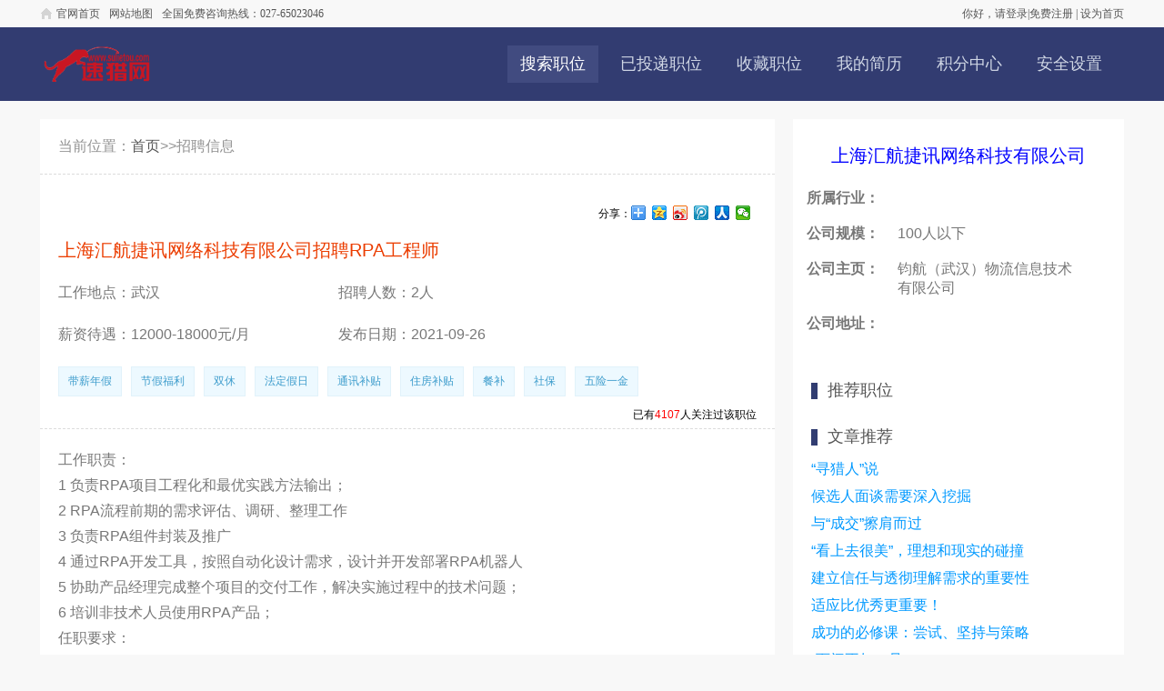

--- FILE ---
content_type: text/html; charset=utf-8
request_url: http://www.sulietou.com/job.aspx?mem=1&id=338&zpid=63706
body_size: 27780
content:

<!DOCTYPE html PUBLIC "-//W3C//DTD XHTML 1.0 Transitional//EN" "http://www.w3.org/TR/xhtml1/DTD/xhtml1-transitional.dtd">
<html xmlns="http://www.w3.org/1999/xhtml">
<head><link href="favicon.ico" rel="shortcut icon" type="image/x-icon" /><meta http-equiv="Content-Type" content="text/html; charset=utf-8" /><title>
	上海汇航捷讯网络科技有限公司招聘RPA工程师_中国人才网_人才网_中高端人才招聘网_速猎网
</title>
    <script src="/js/jquery-1.8.3.min.js" type="text/javascript"></script>
    <script src="/js/jquery.cookie.js" type="text/javascript"></script>
    <script src="js/review.js" type="text/javascript"></script>
    <link href="/css/css.css" rel="stylesheet" type="text/css" />
    <script src="/js/job.js" type="text/javascript"></script>
    <style type="text/css">
        body
        {
            background: #f8f8f8;
        }
    </style>
<meta name="description" content="人才招聘信息，中高端人才招聘，生物医药人才招聘，金融人才招聘，IT人才招聘，地产招聘，建筑人才招聘，大客户人才招聘，渠道人才招聘，运营总监招聘，市场策划招聘，电销主管招聘，技巧与话术，招聘面试技巧" /><meta name="keywords" content="本网站主要发布全国范围内的中高端人才招聘信息，其主要包括全国各省市的中高端生物医药人才招聘、金融人才招聘、IT人才招聘、地产招聘、建筑人才招聘、大客户人才招聘、渠道招聘信息等内容。" /></head>
<body>
    <form name="form1" method="post" action="./job.aspx?mem=1&amp;id=338&amp;zpid=63706" id="form1">
<div>
<input type="hidden" name="__VIEWSTATE" id="__VIEWSTATE" value="/[base64]/[base64]/liKk8L3NwYW4+PHNwYW4+5Y+M5LyRPC9zcGFuPjxzcGFuPuazleWumuWBh+aXpTwvc3Bhbj48c3Bhbj7pgJrorq/ooaXotLQ8L3NwYW4+PHNwYW4+5L2P5oi/6KGl6LS0PC9zcGFuPjxzcGFuPumkkOihpTwvc3Bhbj48c3Bhbj7npL7kv508L3NwYW4+PHNwYW4+5LqU6Zmp5LiA6YeRPC9zcGFuPmQCGQ8WAh8ABTjlt7LmnIk8Zm9udCBjb2xvcj0ncmVkJz40MTA3PC9mb250PuS6uuWFs+azqOi/h+ivpeiBjOS9jWQCGw8WAh8ABZYI5bel5L2c6IGM6LSj77yaPHAvPjEg6LSf6LSjUlBB6aG555uu5bel56iL5YyW5ZKM5pyA5LyY5a6e6Le15pa55rOV6L6T5Ye677ybIDxwLz48cC8+MiBSUEHmtYHnqIvliY3mnJ/[base64]/liqnkuqflk4Hnu4/nkIblrozmiJDmlbTkuKrpobnnm67nmoTkuqTku5jlt6XkvZzvvIzop6PlhrPlrp7mlr3ov4fnqIvkuK3nmoTmioDmnK/pl67popjvvJs8cC8+PHAvPjYg5Z+56K6t6Z2e5oqA5pyv5Lq65ZGY5L2/55SoUlBB5Lqn5ZOB77ybPHAvPjxwLz7ku7vogYzopoHmsYLvvJo8cC8+MeOAgTPlubTku6XkuIrlt6XkvZznu4/[base64]/lpb3nmoTmsp/pgJrmioDlt6fvvIzog73lpJ/lkJHpnZ7mioDmnK/kurrlkZjmj5DkvpvmioDmnK/nu4boioLjgII8cC8+PHAvPjbjgIHoia/lpb3nmoTkuabpnaLmioDog73vvIzog73lpJ/nlJ/miJDmuIXmmbDnroDmtIHnmoTmlofmoaPjgII8cC8+PHAvPjfjgIHmnInovoPlvLrnmoTpgLvovpHmgJ3nu7Tog73lipvvvIzog73lpJ/lv6vpgJ/[base64]/[base64]/kOWNleivgTwvYT48L2xpPmQCHw8WAh8ABQEwZAIhDzwrAAkBAA8WBB4IRGF0YUtleXMWAB4LXyFJdGVtQ291bnRmZGQCIw8WAh8AZWQCJQ8WAh8ABZkBPGEgaHJlZj0nZ29uZ3NpLmFzcHg/enBpZD02MzcwNiZtZW09MScgdGFyZ2V0PSdfYmxhbmsnIHRpdGxlPSfmn6XnnIvlhazlj7jor6bnu4bnroDku4snIHN0eWxlPSdjb2xvcjpibHVlJz7kuIrmtbfmsYfoiKrmjbforq/nvZHnu5znp5HmioDmnInpmZDlhazlj7g8L2E+ZAIpDxYCHwAFDDEwMOS6uuS7peS4i2QCKw8WAh8ABTDpkqfoiKrvvIjmrabmsYnvvInnianmtYHkv6Hmga/mioDmnK/[base64]/[base64]/[base64]/heS/[base64]/6KKr5Liq5Lq65Zac5aW95pSv6YWN77yBPC9hPjwvbGk+PGxpPjxhIHRhcmdldD0nX2JsYW5rJyBocmVmPScvc3VsaWVuZXdzL3NsbmV3c3BhcGVyLmFzcHg/aWQ9OTgmdHlwZT0zJz7lr7nkuovkuI3lr7nkurotLeiBjOWcuuS6uuW/heWkh+eahOiBjOS4mue0oOWFu++8gTwvYT48L2xpPmQCMw8WAh8ABcAMPGxpPjxhIHRhcmdldD0nX2JsYW5rJyBocmVmPScvc3VsaWVuZXdzL3NsbmV3c3BhcGVyLmFzcHg/aWQ9ODImdHlwZT00Jz7lrablpZfot6/vvIzplIDllK7pq5jmiYvlpoLkvZXpgb/lvIDlrqLmiLfopoHlm57miaM8L2E+PC9saT48bGk+PGEgdGFyZ2V0PSdfYmxhbmsnIGhyZWY9Jy9zdWxpZW5ld3Mvc2xuZXdzcGFwZXIuYXNweD9pZD04MSZ0eXBlPTQnPuS4uuS7gOS5iOivtOS4gOa1geeahOmUgOWUruiwiOeQhuW/[base64]/[base64]/aWQ9NzImdHlwZT00Jz7mjaLkuKrop5LluqbnnIvplIDllK7vvIzkupTliJnmlYXkuovmgp/lh7rplIDllK7nnJ/osJs8L2E+PC9saT48bGk+PGEgdGFyZ2V0PSdfYmxhbmsnIGhyZWY9Jy9zdWxpZW5ld3Mvc2xuZXdzcGFwZXIuYXNweD9pZD03MSZ0eXBlPTQnPuWmguS9leaKk+S9j+WuouaIt+eahOW/[base64]/aWQ9MzcmdHlwZT01Jz7kuLrku4DkuYjlvojlpJrlsI/[base64]/ke+8nzwvYT48L2xpPmRki8aAvBa5LrM4Ru/qZkMMDerlGMi6nMnnv/YZ7IbtnLs=" />
</div>

<div>

	<input type="hidden" name="__VIEWSTATEGENERATOR" id="__VIEWSTATEGENERATOR" value="B47EA530" />
	<input type="hidden" name="__EVENTVALIDATION" id="__EVENTVALIDATION" value="/wEWBgLrla6uAQKjlNUkAsfvmu8MAs7xztgDAqOhrfsIApOs258FwqakXOgzM1dCqcSPgJvO2ew+TExYzOlDJPTPxlpaLgA=" />
</div>
    <input type="hidden" name="zpid" id="zpid" value="63706" />
    <input type="hidden" name="id" id="id" value="338" />
    <input type="hidden" name="qyName" id="qyName" value="上海汇航捷讯网络科技有限公司" />
    <input type="hidden" name="positionName" id="positionName" value="RPA工程师" />
    <input type="hidden" name="memVal" id="memVal" value="1" />
    
<script src="/homepage/redWindow/script/browser.js" type="text/javascript"></script>
<script src="/homepage/redWindow/script/windowTips.js" type="text/javascript"></script>
<link href="/homepage/redWindow/css/windowTips.css" rel="stylesheet" />
<div class="head">
    <div class="hea_l">
        <a href="/default.aspx">官网首页</a><a href="/sitemap.aspx">网站地图</a>全国免费咨询热线：027-65023046</div>
    <div class="hea_r">
        <a href='/login/rclogin.aspx'>你好，请登录</a>|<a href='/login/registerrc.aspx'>免费注册</a>
        | <a href="#">设为首页</a></div>
    <div style="clear: both">
    </div>
</div>
<div class="nav_m">
    <div class="logo_nav">
        <div class="logo">
            <a href="/default.aspx">
                <img src="/images/logo_s.png" width="124" height="40" alt="速猎网"></a></div>
        <div class="nav">
            <a href="/rc/r_findjob.aspx?item=0" class="on_n">搜索职位</a><a href="/rc/r_toudi.aspx?item=1">已投递职位</a><a
                href="/rc/r_favo.aspx?item=2">收藏职位</a><a href="/rc/r_resume.aspx?item=3">我的简历</a><a
                    href="/rc/r_jifenguize.aspx?item=4">积分中心</a><a href="/rc/r_secu.aspx?item=5">安全设置</a></div>
        <div style="clear: both">
        </div>
    </div>
</div>
<div id="power">
    <img src="/homePage/redWindow/images/msgBubble.png" align="absbottom" id="openImg"
        title="消息提醒已开启，有新消息会自动弹出,点击会关闭消息提醒" />
</div>
<div id="pop" style="display: none;">
    <div id="popHead">
        <a id="closeTip" title="点击将会设置成免打扰模式">免打扰</a> <a id="popClose" title="关闭">关闭</a>
        <img src="/homePage/redWindow/images/message.png">
        <h2 id="title">
            系统提醒</h2>
    </div>
    <div id="popContent">
        <dl>
            <dt id="popTitle"></dt>
            <dd id="popIntro">
            </dd>
        </dl>
    </div>
</div>
<link type="text/css" rel="stylesheet" href="/css/showBo.css" />
<script type="text/javascript" src="/js/showBo.js"></script>
<script>
$(function () {
        $('#quit').bind('click', function (e) {
            var COOKIE_NAME = 'UserName';
            var COOKIE_PASS = 'UserPass';
            $.cookie(COOKIE_NAME, null, { path: '/' });
            $.cookie(COOKIE_PASS, null, { path: '/' });
            $.cookie('enterUserName', null, { path: '/' });
            $.cookie('enterUserPass', null, { path: '/' });
            window.location.href = '/default.aspx';
        });

        var timer = setInterval(getMsg, 2000);
        if ("" != "") {
            if ($.cookie('tip') == "1" || $.cookie('tip') == null || $.cookie('tip') == "null" || $.cookie('tip') == undefined || $.cookie('tip') == '') {
                $("#openImg").attr('src', '/homepage/redWindow/images/msgBubble.png');
                $.cookie('tip', '1', { path: '/', expires: 100000, raw: true });
            } else if ($.cookie('tip') == "0") {
                $("#openImg").attr('src', '/homepage/redWindow/images/msgSound.png');
            }
            $("#power").show();
            $("#openImg").show();


        } else {
            $("#power").hide();
            $("#openImg").hide();
        };
        function getMsg() {
            if ($.cookie('tip') == '1') {
                $.ajax({
                    url: '/messageApp.ashx?id=',
                    data: {

                },
                dataType: 'json',
                success: function (resultdata) {
                    var msgStr = '';
                    $.each(resultdata, function (i, item) {
                        msgStr += '<dl><dt id="popTitle"></dt>' +
                                '<dd id="popIntro">' +
                                '【' + item.fromName + '】' + item.optDate + item.opt + '：<br/>　　<a target="' + item.target + '" href="' + item.url + '" > ' + item.message + '</a>' +
                                '</dd>' +
                                '</dl>';
                    });
                    if (resultdata.length > 0) {
                        windowTips("您有" + resultdata.length + "条未读消息", null, msgStr);
                    }
                }
            });
        }
    };

    $('#openImg').click(function () {
        if ($("#openImg").attr('src') == '/homepage/redWindow/images/msgSound.png') {
            $.cookie('tip', '1', { path: '/', expires: 100000, raw: true });
            $("#openImg").attr('src', '/homepage/redWindow/images/msgBubble.png');
            $("#openImg").attr('title', '消息提醒已开启，有新消息会自动弹出,点击会关闭消息提醒');
        } else {
            $.cookie('tip', '0', { path: '/', expires: 100000, raw: true });
            $("#openImg").attr('src', '/homepage/redWindow/images/msgSound.png');
            $("#openImg").attr('title', '消息提醒已关闭，点击会打开消息提醒');
        }

    });
})
    
</script>

    <div class="cont_n">
        <div class="left_n">
            <div class="mbx">
                当前位置：<a href="/default.aspx">首页</a>>>招聘信息</div>
            <div class="job_xx">
             <div style="width:100%;height:20px;margin-bottom:25px;">
                <div class="bdsharebuttonbox" style="float:right">
                    <a href="#" class="bds_more" data-cmd="more"></a>
                    <a href="#" class="bds_qzone" data-cmd="qzone"></a>
                    <a href="#" class="bds_tsina" data-cmd="tsina"></a>
                    <a href="#" class="bds_tqq" data-cmd="tqq"></a>
                    <a href="#" class="bds_renren" data-cmd="renren"></a>
                    <a href="#" class="bds_weixin" data-cmd="weixin"></a>
                </div>
                <div style="float:right;padding-top:5px;">分享：</div>
                <script>                    window._bd_share_config = { "common": { "bdSnsKey": {}, "bdText": "", "bdMini": "2", "bdPic": "", "bdStyle": "0", "bdSize": "16" }, "share": {}, "image": { "viewList": ["qzone", "tsina", "tqq", "renren", "weixin"], "viewText": "分享到：", "viewSize": "16" }, "selectShare": { "bdContainerClass": null, "bdSelectMiniList": ["qzone", "tsina", "tqq", "renren", "weixin"]} }; with (document) 0[(getElementsByTagName('head')[0] || body).appendChild(createElement('script')).src = 'http://bdimg.share.baidu.com/static/api/js/share.js?v=89860593.js?cdnversion=' + ~(-new Date() / 36e5)];</script>
         </div>
                <h2>
                    上海汇航捷讯网络科技有限公司招聘RPA工程师</h2>
                <ul>
                    <li>工作地点：武汉</li><li>
                        招聘人数：2人</li>
                    <li>薪资待遇：12000-18000元/月</li><li>发布日期：2021-09-26</li>
                </ul>
                <span>带薪年假</span><span>节假福利</span><span>双休</span><span>法定假日</span><span>通讯补贴</span><span>住房补贴</span><span>餐补</span><span>社保</span><span>五险一金</span>
                <p style="float:right">已有<font color='red'>4107</font>人关注过该职位</p>
            </div>
            <div class="req_m">
                <div class="req_rz">
                    工作职责：<p/>1 负责RPA项目工程化和最优实践方法输出； <p/><p/>2 RPA流程前期的需求评估、调研、整理工作 <p/><p/>3 负责RPA组件封装及推广 <p/><p/>4 通过RPA开发工具，按照自动化设计需求，设计并开发部署RPA机器人 <p/><p/>5 协助产品经理完成整个项目的交付工作，解决实施过程中的技术问题；<p/><p/>6 培训非技术人员使用RPA产品；<p/><p/>任职要求：<p/>1、3年以上工作经验；<p/><p/>2、精通一门语言，C#, JAVA，.NET，Python，VB等，Python优先；具备良好的编码习惯。<p/><p/>3、掌握SQL，至少熟悉一种关系型数据库。<p/><p/>4、具备UiPath的自动化开发经验。有UiPath RPA认证高级专家的优先。<p/><p/>5、良好的沟通技巧，能够向非技术人员提供技术细节。<p/><p/>6、良好的书面技能，能够生成清晰简洁的文档。<p/><p/>7、有较强的逻辑思维能力，能够快速分析问题源头，梳理出解决方案。<p/><p/>8、大专及以上学历
                </div>
                <div class="job_an">
                    <a href="#" class="an_yp" id="ypBtn">投递简历</a><a href="#" class="an_sc" id="favBtn">收藏职位</a>
                   
                </div>
            </div>
            <div class="past_Qt">
                <h2>
                    其它职位</h2>
                <ul>
                    <li><a  target='_blank' href='/xiaoshoujob_1_335_63706.html'>高级前端开发工程师</a></li><li><a  target='_blank' href='/xiaoshoujob_1_336_63706.html'>NLP算法工程师</a></li><li><a  target='_blank' href='/xiaoshoujob_1_337_63706.html'>国际物流海运单证</a></li>
                </ul>
            </div>
            <div class="eval_m">
                <div class="eval_bt">
                    网友评论<span>（0）</span></div>
                <div class="eval_list">                   
                    <span id='r1'>环境很好呀</span> <span id='r2'>同事之间氛围好</span> <span  id='r3'>上升空间很大</span> <span  id='r4'>大牛特别多</span> <span  id='r5'>
                        环境一般</span> <span  id='r6'>氛围不太好</span> <span  id='r7'>压力有点大</span> <span  id='r8'>伙食很好</span> <span  id='r9'>美女帅哥多</span>
                    <span>莫名就是很喜欢</span> <span  id='r10'>能学到东西</span>
                    <div class="eval_tj">
                        <a href="#" class="reviewBtn">发表评论</a></div>                   
                </div>
            </div>
            <div class="asse_m" id="reviewLs">
                              
            </div>
        </div>
        <div class="right_n">
            <div class="job_comp">
                <div style="text-align: center">
                    
                    <h2>
                        <a href='gongsi.aspx?zpid=63706&mem=1' target='_blank' title='查看公司详细简介' style='color:blue'>上海汇航捷讯网络科技有限公司</a></h2>
                </div>
                <ul>
                    <li><b>所属行业：</b><span></span><div
                        style="clear: both">
                    </div>
                    </li>
                    <li><b>公司规模：</b><span>100人以下</span><div
                        style="clear: both">
                    </div>
                    </li>
                    <li><b>公司主页：</b><span>钧航（武汉）物流信息技术有限公司</span><div
                        style="clear: both">
                    </div>
                    </li>
                    <li><b>公司地址：</b><span></span><div
                        style="clear: both">
                    </div>
                    </li>
                </ul>
            </div>            
            <div class="past_m">
                <h2>
                    推荐职位</h2>
                <ul>
                    
                </ul>
            </div>
             <div class="past_m">
                <h2>
                   <a target='_blank' href='/sulienews/slxinwen.aspx?type=3&item=1'>文章推荐</a></h2>
                <ul>
                    <li><a target='_blank' href='/sulienews/slnewspaper.aspx?id=109&type=3'>“寻猎人”说</a></li><li><a target='_blank' href='/sulienews/slnewspaper.aspx?id=108&type=3'>候选人面谈需要深入挖掘</a></li><li><a target='_blank' href='/sulienews/slnewspaper.aspx?id=107&type=3'>与“成交”擦肩而过</a></li><li><a target='_blank' href='/sulienews/slnewspaper.aspx?id=105&type=3'>“看上去很美”，理想和现实的碰撞</a></li><li><a target='_blank' href='/sulienews/slnewspaper.aspx?id=104&type=3'>建立信任与透彻理解需求的重要性</a></li><li><a target='_blank' href='/sulienews/slnewspaper.aspx?id=103&type=3'>适应比优秀更重要！</a></li><li><a target='_blank' href='/sulienews/slnewspaper.aspx?id=102&type=3'>成功的必修课：尝试、坚持与策略</a></li><li><a target='_blank' href='/sulienews/slnewspaper.aspx?id=100&type=3'>“百闻不如一见”</a></li><li><a target='_blank' href='/sulienews/slnewspaper.aspx?id=99&type=3'>认真对待每次机会，切勿被个人喜好支配！</a></li><li><a target='_blank' href='/sulienews/slnewspaper.aspx?id=98&type=3'>对事不对人--职场人必备的职业素养！</a></li>
                </ul>
            </div>
            <div class="past_m">
                <h2>
                    <a target='_blank' href='/sulienews/slxinwen.aspx?type=4&item=1'>技巧</a></h2>
                <ul>
                    <li><a target='_blank' href='/sulienews/slnewspaper.aspx?id=82&type=4'>学套路，销售高手如何避开客户要回扣</a></li><li><a target='_blank' href='/sulienews/slnewspaper.aspx?id=81&type=4'>为什么说一流的销售谈理念</a></li><li><a target='_blank' href='/sulienews/slnewspaper.aspx?id=79&type=4'>善用“从众心态”，不然它会毁掉你辛苦经营的营销成果</a></li><li><a target='_blank' href='/sulienews/slnewspaper.aspx?id=77&type=4'>三个卖狗人，给你上堂别样的营销课！</a></li><li><a target='_blank' href='/sulienews/slnewspaper.aspx?id=75&type=4'>屏蔽对手的三种销售技巧！</a></li><li><a target='_blank' href='/sulienews/slnewspaper.aspx?id=74&type=4'>当客户说“我不需要”的时候 千万别放弃</a></li><li><a target='_blank' href='/sulienews/slnewspaper.aspx?id=73&type=4'>怎样把握客户的购买需求</a></li><li><a target='_blank' href='/sulienews/slnewspaper.aspx?id=72&type=4'>换个角度看销售，五则故事悟出销售真谛</a></li><li><a target='_blank' href='/sulienews/slnewspaper.aspx?id=71&type=4'>如何抓住客户的心？五个销售故事，助您成为销售高手</a></li><li><a target='_blank' href='/sulienews/slnewspaper.aspx?id=70&type=4'>导致顾客的流失的原因有哪些</a></li><li><a target='_blank' href='/sulienews/slnewspaper.aspx?id=37&type=5'>为什么很多小贩聚在同一个地方卖同样的商品</a></li><li><a target='_blank' href='/sulienews/slnewspaper.aspx?id=35&type=5'>为什么超市总爱把避孕套、电池、口香糖放在收银台附近？</a></li>
                </ul>
            </div>
            <div class="past_m">
                <h2>
                    <a target='_blank' href='/sulienews/slxinwen.aspx?type=5&item=1'>学院</a></h2>
                <ul>
                    
                </ul>
            </div>
        </div>
        <div style="clear: both">
        </div>
    </div>
    <!--选中-->   
    <script type="text/javascript">
        $(function () {
            $(".eval_list span").click(function () {
                if ($(this).hasClass("on")) {
                    $(this).removeClass("on");
                } else {
                    $(this).addClass("on");
                }
            })
        })
    </script>
    
<div class="foot1">
        <a href="/sulienews/sljianjie.aspx" target="_blank">公司简介</a>|<a target="_blank" href="/sulienews/slxinwen.aspx?type=1&item=1">新闻动态</a>|<a
            target="_blank" href="/sulienews/kehuanli.aspx?item=2">客户案例</a>|<a
                target="_blank" href="/sulienews/xinyongbz.aspx?item=3">信用保障</a>|<a target="_blank" href="/allIndustry.aspx">分类导航</a>|<a
                    target="_blank" href="/sitemap.aspx">网站地图</a>|<a target="_blank" href="/rc/r_findjob.aspx?item=0">高端职位</a>|<a
                        target="_blank" href="/qy/qyfindTalent.aspx">高端人才</a>|<a
                        target="_blank" href="/rccp.aspx">人才测评</a>|<a target="_blank" href="/homeLy.aspx">留言板</a>|<a
                            target="_blank" href="/sulienews/contactus.aspx?item=7">联系我们</a>
    </div>
    <div class="foot2 b_m">
        <div class="foot_c">
            <div class="f_tel">
                <h2>
                    027-83359116</h2>
                <p>
                    全国统一服务热线<br>
                    工作日9:00-17:30</p>
            </div>
            <div class="f_ser">
                <h2>
                    服务范围</h2>
                <p>
                    人才猎头、派遣外包、灵活用工、咨询与培训、人事代理、创业辅导</p>
            </div>
            <div class="f_wx">
                <img src='../img/zhiZhao.png' width="220px" height="250px" />
            </div>
            <div class="f_wx">
                <dl>
                    <dt>
                        <img src="/images/er_f.jpg" width="68" height="68" alt="微信认证号"></dt>
                    <dd>
                        <h2>
                            微信认证号</h2>
                        <p>
                            武汉市人力资源服务协会诚信认证企业</p>
                    </dd>
                </dl>
            </div>
            <div style="clear: both">
            </div>
        </div>
        <div class="foot_cop">
            ©2016 速猎网 鄂ICP备15009567号<script type="text/javascript">                                        var cnzz_protocol = (("https:" == document.location.protocol) ? " https://" : " http://"); document.write(unescape("%3Cspan id='cnzz_stat_icon_1000163566'%3E%3C/span%3E%3Cscript src='" + cnzz_protocol + "s96.cnzz.com/z_stat.php%3Fid%3D1000163566%26show%3Dpic' type='text/javascript'%3E%3C/script%3E"));</script>
        <script>
            var _hmt = _hmt || [];
            (function () {
                var hm = document.createElement("script");
                hm.src = "https://hm.baidu.com/hm.js?f2264a49e47347a69598e446385e6e0b";
                var s = document.getElementsByTagName("script")[0];
                s.parentNode.insertBefore(hm, s);
            })();
</script>

        </div>

    </div>
    </form>
</body>
</html>


--- FILE ---
content_type: text/css
request_url: http://www.sulietou.com/css/css.css
body_size: 81738
content:
@charset "utf-8";
* {margin: 0px 0px 0px 0px;
padding: 0px;list-style:none;
}
body{font-family:"微软雅黑";font-size:14px;} 
a:link  {color:#555555;text-decoration: none;}
a:visited {color:#555555; text-decoration: none;}
a:hover   {color:#555555; text-decoration: none;}
a:active  {color:#555555; text-decoration: none;}

.j_left{ float:left;}
.j_right{ float:right;}
.comp_tj .nom{ margin-right:0;}
.fix_d .nom{ margin-right:0;}
.b_m{ margin-bottom:94px;}
.m_indus .noline{ border:none;}
.pa_b{ padding-bottom:50px;}
.case_m .nom{ margin-right:0;}
.nav .nom{ margin-right:0;}
.left_n .no_mt{ padding-top:15px}
.asse_m .noline{ border:none;}
.asse_m2 .noline{ border:none;}
.m_top{ padding-top:25px;}
.m_bottom ul li{ margin-bottom:23px;}
.fill_nr .no_mt2{ padding:0;}

.tianjia{ background:#f7f7f7; height:45px; line-height:45px; text-align:center; color:#eb3d00; font-size:16px; border:1px dashed #e7e7e7; cursor:pointer; margin:10px 0;}
.hl_k{ width:675px; display:inline-block;border:1px solid #dcdcdc; height:88px; padding-top:3px;}

/*登录弹框*/
.theme-signin{font-size:15px;}
.theme-popover-mask{z-index:999;position:absolute;left:0;top:0;width:100%;height:100%;background:#000;opacity:0.5;filter:alpha(opacity=50);-moz-opacity:0.5;display:none;}
.theme-popover{z-index:9999;position:absolute;top:50%;left:50%;width:460px;height:300px;border-radius:5px;border:solid 2px #e4e4e4;background-color:#fff;display:none;box-shadow:0 0 10px #666;background:#fff;}
.theme-poptit{border-bottom:1px solid #ddd;padding:12px;position:relative;height:24px;}
.theme-poptit h3{ font-weight:normal; text-align:center; color:#eb3d00; font-size:18px;}
.theme-poptit .close{float:right;color:#999;padding:5px;margin:-2px -5px -5px;font:bold 14px/14px simsun;text-shadow:0 1px 0 #ddd}
.theme-poptit .close:hover{color:#444;}
.theme-popbod{padding:60px 15px;color:#444;height:148px;}
.dform{padding-top:70px;text-align:center;}
.theme-signin{margin: -50px -20px -50px 50px;text-align:left;font-size: 14px;}
.theme-signin li{padding-left: 80px;margin-bottom: 15px;}
.theme-signin li strong{float: left;margin-left: -80px;width: 80px;text-align: right;line-height: 32px; font-weight:normal;color: #333333;font-size: 15px;}
.theme-signin .bqn{margin-bottom: 10px;}
.theme-signin li a{ color:#999;}
.theme-signin li a:hover{ color:#999;}
.theme-signin p{font-size: 12px;color: #eb3d00;}
.ipt{border:solid 1px #d2d2d2;border-left-color:#ccc;border-top-color:#ccc;border-radius:2px;box-shadow:inset 0 1px 0 #f8f8f8;background-color:#fff;padding:4px 6px;height:21px;line-height:21px;color:#555;width:208px;vertical-align:baseline;}
.ipt2{border:solid 1px #d2d2d2;border-left-color:#ccc;border-top-color:#ccc;border-radius:2px;box-shadow:inset 0 1px 0 #f8f8f8;background-color:#fff;padding:4px 6px;height:21px;line-height:21px;color:#555;width:90px;vertical-align:baseline; float:left;}
.btn-primary{-ms-border-radius: 5px;-moz-border-radius: 5px;-webkit-border-radius: 5px;-o-border-radius: 5px;border-radius: 5px; background:#eb3d00; height:35px; line-height:35px; border:none; width:80px; margin-bottom:10px;  color:#fff; font-size:15px; font-family:"微软雅黑"; text-align:center; margin-right:35px;cursor:pointer;}
.btn-primary2{-ms-border-radius: 5px;-moz-border-radius: 5px;-webkit-border-radius: 5px;-o-border-radius: 5px;border-radius: 5px; background:#b1b1b1; height:35px; line-height:35px; border:none; width:80px; margin-bottom:10px;  color:#fff; font-size:15px; font-family:"微软雅黑"; text-align:center; cursor:pointer;}
.theme-signin li span{ display:inline-block; width:117px;}
.theme-signin li i{ font-style:normal; color:#999; padding-right:20px;}

.head_login{ width:1192px; margin:0 auto; padding-bottom:20px;}
.logo_g{ width:143px; float:left; padding-top:28px; padding-right:22px;}
.yh_z{ width:180px; float:left;height:65px; line-height:65px; color:#888888; font-size:26px; margin-top:20px; border-left:1px solid #888888; padding-left:25px;}

.login_bg{height: 510px;background-image: url(../images/login_bg.jpg);background-repeat: no-repeat;background-position: center 50%;background-size: cover;}
.forget_bg{height: 530px;background-image: url(../images/login_bg.jpg);background-repeat: no-repeat;background-position: center 50%;background-size: cover;}
.regis_bg{height: 500px;background-image: url(../images/login_bg.jpg);background-repeat: no-repeat;background-position: center 50%;background-size: cover;}
.regqy_bg{height: 500px;background-image: url(../images/login_bg.jpg);background-repeat: no-repeat;background-position: center 50%;background-size: cover;}
.erwm{ width:525px; float:left; padding-top:157px;}
.erwm_f{ width:525px; float:left; padding-top:168px;}
.erwm_r{ width:525px; float:left; padding-top:150px;}
.erwm_q{ width:525px; float:left; padding-top:150px;}

.login_k{ width:420px; float:right; margin-top:60px;background:#fff;}
.m_login{width:1192px; margin:0 auto;}

.tab_bt{ background:#f8f8f8; height:70px; line-height:70px; color:#333; font-size:18px; text-align:center;}
#tab { width:420px; height:300px; position:relative; background:#fff;}
/*设置容器高宽等*/
html > body #tab { width:420px;}
/*兼容IE6:IE6下宽度不够*/
#tab div { position:absolute; top:60px; left:0; width:380px; height:320px; padding:20px 20px 0 20px;}
/*设置容器高宽等*/
#tab div { display:none;}
/*设置容器默认隐藏:不用ID是因为下面将利用class来控制容器显示,而class优先级低于id选择器*/
#tab .block { display:block;}
/*选中的容器*/
#tab h3 { float:left; width:210px; height:60px; line-height:60px; margin:0 0 0 0; font-size:18px; cursor:pointer;  text-align:center; color:#333333; font-family:Microsoft YaHei;font-weight:normal;border-bottom:1px solid #e7e7e7;}
/*默认标题样式*/
#tab .up {color:#eb3d00;background-image: url(../images/line_login.png);background-repeat: no-repeat;background-position: center 58px;}

.m_login .up {color:#eb3d00;background-image: url(../images/line_login.png);background-repeat: no-repeat;background-position: center 58px;}
/*登录*/
.place_k{-ms-border-radius: 5px;-moz-border-radius: 5px;-webkit-border-radius: 5px;-o-border-radius: 5px;border-radius: 5px; background:#f8f8f8;height:37px;margin-bottom:10px; padding-top:13px;}
.zcky{ border:none; display:block; width:240px; background:none;  padding-left:20px; color:#999999; font-size:16px; font-family:"微软雅黑"; height:25px; line-height:25px;}
.yz_k{ width:260px; float:left;-ms-border-radius: 5px;-moz-border-radius: 5px; -webkit-border-radius: 5px;-o-border-radius: 5px; border-radius: 5px; background:#f8f8f8; height:35px;margin-bottom:10px; padding-top:15px; }
.yz_sz{ width:117px; float:right; padding-top:0px;}
.yzm_k{ border:none; display:block; width:240px;  padding-left:20px; color:#999999; font-size:16px; font-family:"微软雅黑"; background:none;}
.lo_mch{ padding-bottom:15px; font-size:16px;}
.lo_mch a:hover{text-decoration: underline;}
.lo_mch .al1{ float:right; color:#eb3d00;}
.lo_mch .al2{ color:#555555; padding-left:10px; padding-right:40px;}
.lo_mch .al3{ color:#323c71;}
.login_a{-ms-border-radius: 5px;-moz-border-radius: 5px;-webkit-border-radius: 5px;-o-border-radius: 5px;border-radius: 5px; background:#eb3d00; height:50px; line-height:50px; border:none; display:block; width:380px; margin-bottom:10px;  color:#fff; font-size:16px; font-family:"微软雅黑"; text-align:center;}
.send_a{-ms-border-radius: 5px;-moz-border-radius: 5px;-webkit-border-radius: 5px;-o-border-radius: 5px;border-radius: 5px; background:#eb3d00; height:50px; line-height:50px; border:none; display:block; width:118px; margin-bottom:10px;  color:#fff; font-size:16px; font-family:"微软雅黑"; text-align:center;}
.send_rccp{-ms-border-radius: 5px;-moz-border-radius: 5px;-webkit-border-radius: 5px;-o-border-radius: 5px;border-radius: 5px; background:#eb3d00;  border:none;  width:58px; margin-bottom:10px;  color:#fff; font-size:16px; font-family:"微软雅黑"; text-align:center;cursor:pointer;}
.login_bt{height:60px; line-height:60px; border-bottom:1px solid #e7e7e7; }
.login_bt a{ color:#333333; font-size:18px; display:inline-block;text-align:center; width:210px;}
.login_bt a:hover{ color:#eb3d00;}
.login_bt .onx{color:#eb3d00;background-image: url(../images/line_login.png);background-repeat: no-repeat;background-position: center 58px;}
.login_s{width:380px; height:320px; padding:20px 20px 0 20px;}

.ema_m{width: 80px;
    float: left;
    text-align: right;
    color: #333333;
    font-size: 15px;
    padding-top: 13px; }
.email_k{width: 155px;
    height: 45px;
    line-height: 45px;
    border: 1px solid #dcdcdc;
    padding-left: 10px;
    font-family: "微软雅黑";-ms-border-radius: 5px;
    -moz-border-radius: 5px;
    -webkit-border-radius: 5px;
    -o-border-radius: 5px;
    border-radius: 5px;margin-bottom:15px;}
	.shouji_m{ width:380px; height:45px; position:relative; margin-bottom:15px;}
	.shouji_h{-ms-border-radius: 5px;-moz-border-radius: 5px;-webkit-border-radius: 5px;-o-border-radius: 5px;border-radius: 5px; background:#eb3d00; height:45px; line-height:45px; border:none; display:block; width:130px;   color:#fff; font-size:16px; font-family:"微软雅黑"; text-align:center; position:absolute; right:0; top:0;}
/*底部*/
.footer{height: 97px;background: #fff;padding-top: 48px;}
.info{width: 1192px;margin: 0 auto;}
.info li{float: left;margin-right: 134px;}
.info .end{float: left;margin-right: 0px;}
.info div{float: right;margin-left: 15px;}
.info li img{float: left;}
.info .title{font-size: 18px;color: #333333;height: 20px;line-height: 20px;}
.info .content{font-size: 14px;color: #999999;height: 32px;line-height: 32px;}

/*忘记密码*/
.for_m{ background:#fff; height:400px;}
.for_bt{ height:60px; line-height:60px; border-bottom:1px solid #e7e7e7; text-align:center;}
.for_bt h2{ font-weight:normal; color:#eb3d00; font-size:18px; border-bottom:2px solid #eb3d00; margin:0 135px;}
.for_con{padding: 20px 20px 0 20px;}
.iphone_s{  width:380px;-ms-border-radius: 5px;-moz-border-radius: 5px;-webkit-border-radius: 5px;-o-border-radius: 5px;border-radius: 5px; background:#f8f8f8; height:35px; margin-bottom:10px; padding-top:15px; position:relative;}
.for_yz{ border:none; background:none;  color:#999999; font-size:16px; font-family:"微软雅黑"; width:250px; padding-left:20px;}
.for_h{-ms-border-radius: 5px;-moz-border-radius: 5px;-webkit-border-radius: 5px;-o-border-radius: 5px;border-radius: 5px; background:#eb3d00; height:50px; line-height:50px; border:none; display:block; width:130px; margin-bottom:10px;  color:#fff; font-size:16px; font-family:"微软雅黑"; text-align:center; position:absolute; right:0; top:0;}

/*人才注册*/
.regis_m{ background:#fff; height:420px;}
.reg_bt{ height:60px; line-height:60px;border-bottom:1px solid #e7e7e7;}
.reg_bt a{ display:inline-block; width:210px; color:#555; font-size:18px; text-align:center;}
.reg_bt .onr{ color:#eb3d00;background-image: url(../images/line_login.png);background-repeat: no-repeat;background-position: center 58px; }
.regis_f{ padding-bottom:15px; font-size:16px;}
.regis_f a:hover{text-decoration: underline;}
.regis_f .re1{ float:right; color:#323c71;}
.regis_f .re2{ color:#eb3d00; padding-left:5px; padding-right:5px;}
.regis_f .re3{ color:#555;}

/*人才注册*/
.regqy_m{ background:#fff; height:420px;}

/*用户须知*/
.head{ width:1192px; margin:0 auto; font-family:"宋体"; font-size:12px; height:30px; line-height:30px;color:#555;}
.head a{ color:#555;}
.hea_l{width:300px;float:left;background-image: url(../images/icon-home.png);background-repeat: no-repeat;background-position: left center; padding-left:18px;}
.hea_l a{ margin-right:10px;}
.head a:hover{ color:#eb3d00;}
.hea_r{ width:600px; float:right; text-align:right;}
.hea_r span{ color:#eb3d00;}
.hea_r .out{ color:#eb3d00;}

/*导航*/
.nav_m{ background:#323c71;}
.logo_nav{ width:1192px; margin:0 auto; padding:20px 0;}
.logo{ width:124px; float:left; margin-right:40px;}
.city_i{ width:110px; float:left; height:40px; line-height:40px; color:#fff; font-size:16px;background-image: url(../images/d_01.png);background-repeat: no-repeat;background-position: left center; padding-left:30px;cursor:pointer;}
/*.city_i span{background-image: url(../images/d_02.png);background-repeat: no-repeat;background-position: right center;padding-right:15px; }*/
.nav{ width:885px; float:right; text-align:right; }
.nav a{ color:#d0d7e5; font-size:18px; padding:10px 14px; margin-right:10px; display:inline-block;}
.nav a:hover{ background:#414b80; color:#fff;}
.nav .n_login{ width:80px; padding:10px 0; color:#2e3137; font-size:16px; background:#ededed;-ms-border-radius: 5px;-moz-border-radius: 5px;-webkit-border-radius: 5px;-o-border-radius: 5px;border-radius: 5px; text-align:center; margin-left:10px; margin-right:15px;}
.nav .n_regis{width:80px; padding:10px 0; color:#fff; font-size:16px; background:#eb3d00;-ms-border-radius: 5px;-moz-border-radius: 5px;-webkit-border-radius: 5px;-o-border-radius: 5px;border-radius: 5px; text-align:center; margin-right:0;}
.nav .n_login:hover{ color:#eb3d00;background:#ededed;}
.nav .n_regis:hover{ background:#ea2000;}
.nav .on_n{background:#414b80; color:#fff;}

.cont_m{ background:#fff; width:1192px; margin:20px auto 28px auto;}
.user{ width:1192px; height:100px; position:relative; }
.user_bt{width:1192px; position:absolute; z-index:1; top:36px;}
.user_line{ width:1192px; height:1px; background:#e7e7e7; position:absolute; top:65px; left:0;}
.user_bt h2{ width:208px; color:#eb3d00; border:1px solid #eb3d00;-ms-border-radius: 5px;-moz-border-radius: 5px;-webkit-border-radius: 5px;-o-border-radius: 5px;border-radius: 5px; height:56px; line-height:56px; font-size:26px; text-align:center; margin:0 auto; font-weight:normal; background:#fff;}
.user_c{ padding:25px 25px 50px 25px;}
/*底部*/
.foot1{ background:#414b80; height:#69px; line-height:69px; text-align:center; color:#ebebeb; font-size:14px;}
.foot1 a{ color:#ebebeb; padding:0 15px; font-size:14px;}
.foot1 a:hover{ color:#fff; font-weight:bold;}
.foot2{ background:#323c71;}
.foot_c{ width:1192px; margin:0 auto; padding:27px 0 25px 0;}
/*.f_tel{ width:340px; float:left; }
.f_ser{ width:350px; float:left}
.f_wx{ width:340px; float:right;}*/

.f_tel{ width:240px; float:left; }
.f_ser{ width:250px; float:left}
.f_wx{ width:240px; float:right;margin-right:50px}

.foot_c h2{ font-weight:normal; font-size:18px; color:#aab0bd; padding-bottom:10px;}
.foot_c p{ font-size:14px; color:#aab0bd; line-height:24px;}
.f_tel h2{background-image: url(../images/zhicon.png);background-repeat: no-repeat;background-position: -10px -322px;padding-left:28px;}
.f_tel p{ padding-left:28px;}
.f_ser h2{background-image: url(../images/zhicon.png);background-repeat: no-repeat;background-position: -5px -574px;padding-left:28px;}
.f_ser p{ padding-left:28px;}
.f_wx dl dt{ width:68px; float:left;}
.f_wx dl dd{ width:245px; float:right;}
.foot_cop{ height:47px; line-height:47px; color:#8f96a6; font-size:12px; text-align:center; border-top:1px solid #414b80;}
/*首页*/
.banner img{ display:block; width:100%;}
.in_cont{ width:1192px; margin:0 auto;}
.job_j h2 {
	font-weight: normal;
	font-size: 18px;
	background-image: url(../images/zhicon.png);
	background-repeat: no-repeat;
	background-position: -10px 25px;
	padding-left: 18px;
	height: 65px;
	line-height: 65px;
	color: #eb3d00;
}
.job_j a{ color:#eb3d00;}
.job_j a:hover{ text-decoration: underline;}
.job_j h2 span{ float:right; font-size:14px;}
.job_list dl{ width:565px; padding:20px 0 20px 20px; border:1px dashed #dddddd; margin-bottom:15px;}
.job_list dl:hover{border:1px dashed #eb3d00;}
.job_list dl dt{ width:300px; float:left;}
.job_list dl dt i{ font-style:normal;color: #ddd; padding:0 10px;}
.job_list dl dt h2 a{color: #000;}
.job_list dl dt p a{color: #666666;}
.job_list dl dt a:hover{color:#eb3e00;text-decoration: underline;}
.job_list dl dd{ width:220px; float:right;}
.job_list dl dt h2{font-size: 16px; font-weight:normal; padding-bottom:14px;width:500px;}
.job_list dl dt h3{font-size: 12px;color: #666666; font-weight:normal;padding-bottom:14px;}
.job_list dl dt p{font-size: 12px;color:#666;overflow: hidden;height: 20px;white-space: nowrap;}
.job_list dl dd h2{font-weight:normal;color:#666;font-size: 12px; padding-bottom:14px; padding-top:32px;}
.job_list dl dd h2 span{color: #ef2d1a;font-size: 16px;}
.job_list dl dd p{font-weight:normal;color:#666;font-size: 12px;}

.talent_list1 dl
{
    width: 361px;
    padding: 10px;
    border: 1px dashed #dddddd;
    margin-bottom: 10px;
    margin-right: 20px;
}
.talent_list1 dl:hover{border:1px dashed #eb3d00;}
.talent_list1 dl dt{ width:280px; float:left;text-align:left;overflow: hidden;text-overflow:ellipsis;white-space: nowrap;cursor:pointer;}
.talent_list1 dl dt i{ font-style:normal;color: #ddd; padding:0 10px;}
.talent_list1 dl dt h2 a{color: #000;}
.talent_list1 dl dt p a{color: #666666;}
.talent_list1 dl dt a:hover{color:#eb3e00;text-decoration: underline;}
.talent_list1 dl dd{ width:80px; float:right;text-align: right;}
.talent_list1 dl dt h2{font-size: 16px; font-weight:normal; padding-bottom:14px;width:200px;}
.talent_list1 dl dt h3{font-size: 12px;color: #666666; font-weight:normal;padding-bottom:14px;}
.talent_list1 dl dt p{font-size: 12px;color:#666;overflow: hidden;height: 20px;}
.talent_list1 dl dd h2{font-weight:normal;color:#666;font-size: 12px;text-align:center;width:170px; }
.talent_list1 dl dd h2 span{color: #ef2d1a;font-size: 16px;}
.talent_list1 dl dd p{font-weight:normal;color:#666;font-size: 12px;}



.comp_tj h2 {
    font-weight: normal;
    font-size: 18px;
    background-image: url(../images/zhicon.png);
    background-repeat: no-repeat;
    background-position: -10px 5px;
    padding-left: 18px;
    color: #eb3e00;
    margin: 10px 0 25px 0;
}
.comp_tj ul li{ width: 202px; float:left; margin-right:45px; }
.comp_tj ul li a{ display:block;padding:36px 0; border:1px solid #dddddd; }
.comp_tj ul li a:hover{border:1px solid #323c71;}
.comp_tj { padding-bottom:20px;}

.job_bt{ padding-bottom:20px; border-bottom:2px solid #eb3d00;margin-top:18px; margin-bottom:18px;}
.job_bt span{ float:right;}
.job_bt span a{ color:#21b628; line-height: 30px;}
.job_bt span a:hover{ text-decoration: underline;}
/*.job_bt b{ font-weight:normal; color:#eb3e00; font-size:18px; padding:0 40px 0 0;}*/
/*医药标题*/
.yy {
    font-weight: normal;
    color: #eb3e00;
    font-size: 18px;
    padding: 0 40px 0 28px;
    background-image: url(../images/zhicon.png);
    background-repeat: no-repeat;
    background-position: -0px -43px;
}
/*信息标题*/
.xx {
   font-weight: normal;
    color: #eb3e00;
    font-size: 18px;
    padding: 0 40px 0 28px;
    background-image: url(../images/zhicon.png);
    background-repeat: no-repeat;
    background-position: -0px -82px;
    padding-left: 28px;
}
/*金融标题*/
.jr {
	font-weight: normal;
	color: #eb3e00;
	font-size: 18px;
	padding: 0 40px 0 28px;
	background-image: url(../images/zhicon.png);
	background-repeat: no-repeat;
	background-position: -5px -130px;
	padding-left: 28px;
}

/*地产标题*/
.dc {
	font-weight: normal;
	color: #eb3e00;
	font-size: 18px;
	padding: 0 40px 0 28px;
	background-image: url(../images/zhicon.png);
	background-repeat: no-repeat;
	 background-position: -5px -177px;
	padding-left: 28px;
}

/*消费品标题*/
.xf {
	font-weight: normal;
	color: #eb3e00;
	font-size: 18px;
	padding: 0 40px 0 28px;
	background-image: url(../images/zhicon.png);
	background-repeat: no-repeat;
	background-position: -5px -226px;
	padding-left: 28px;
}

.qt
{
    font-weight: normal;
	color: #eb3e00;
	font-size: 18px;
	padding: 0 40px 0 28px;
	background-image: url(../images/zhicon.png);
	background-repeat: no-repeat;
	background-position: -10px -266px;
	padding-left: 28px;
}
.job_bt b img{ vertical-align:middle; padding-right:15px;}
.job_bt .job_x{ margin-right:30px; color:#777;}
.job_bt .job_x:hover{color:#eb3e00;}

.hot_m{ border:1px solid #ebebeb; padding:15px 10px; margin-bottom:15px;}
.hot_m h2{ font-size:18px; color:#eb3e00; font-weight:normal;background-image: url(../images/zhicon.png);background-repeat: no-repeat;background-position: -10px 5px; padding-left:18px; margin-bottom:5px;}
.hot_m a{ color:#888888; margin-right:17px; margin-top:13px; display:inline-block;}
.hot_m a:hover{ color:#eb3e00; text-decoration:underline;}

.fix_line{ width:100%; height:94px;background-image: url(../images/fix.jpg);background-repeat: no-repeat;background-position: center 50%;background-size: cover; position:fixed; bottom:0; margin-top:95px; z-index:3;}
.fix_cont{ width:1192px; margin:0 auto;}
.fix_l{ width:189px; float:left; margin-right:100px; padding-top:16px; background-image: url(../images/zhicon.png); background-repeat: no-repeat; background-position: -5px -745px;height: 80px;}
.fix_zw{ width:247px; float:left;background-image: url(../images/zhicon.png);background-repeat: no-repeat;background-position: -0px -460px; height:30px; line-height:30px; padding-left:47px; color:#fff; font-size:18px; margin-top:32px;}
.fix_zw span{ font-size:30px;}
.fix_gs{ width:250px; float:left;background-image: url(../images/zhicon.png);background-repeat: no-repeat;background-position: -0px -385px; height:36px; line-height:36px; padding-left:50px; color:#fff; font-size:18px; margin-top:27px;}
.fix_gs span{ font-size:30px;}
.fix_d{ width:215px; float:right; padding-top:35px;}
.fix_d a{ color:#ffffff; font-size:20px; padding:10px 25px; border:1px solid #fff;-ms-border-radius: 5px;-moz-border-radius: 5px;-webkit-border-radius: 5px;-o-border-radius: 5px;border-radius: 5px; margin-right:19px;}
.fix_d a:hover{ text-decoration:underline;}

.search{ width:870px; height:38px; position:relative; margin-top:15px; float:left;border:1px solid #ebebeb; padding-top:22px;}
.sear_k{ width:650px; border:none; color:#999999; font-size:16px; font-family:"微软雅黑"; padding-left:220px; }


.sear_a{ width:122px; height:60px; line-height:60px; border:none; background:#eb3d00; text-align:center; color:#fff; font-size:18px;font-family:"微软雅黑";position:absolute; right:-1px; top:0;}
.add{ width:300px; float:right; background:#f6f6f6;margin-top:15px; height:60px; line-height:60px; font-size:16px; color:#999; text-align:center;}
.add span{ background:#fff; color:#333333; padding:5px 7px; margin-right:6px;}



/*首页搜索左侧 */
.sucaijiayuan{width:210px;font:normal 14px/32px 'microsoft yahei';height:60px; position:absolute; left:0 ;top:0; z-index:2;}
.mod-dropdownlist {
    display: inline-block;
}
.mod-dropdownlist .dropdown-select {
    background: transparent url(img/bg_dropdown.png) left top repeat-x;
    color: #555555;
    cursor: default;
    display: inline-block;
    *display: inline;
    height: 60px;
    line-height: 60px;
    overflow: hidden;
    *zoom: 1;
    -webkit-user-select:none;
    -moz-user-select:none;
    -o-user-select:none;
    -ms-user-select:none;
    user-select:none;
    font-size: 18px;
	background:#f6f6f6;
}
.mod-dropdownlist .dropdown-select:visited,
.mod-dropdownlist .dropdown-select:hover,
.mod-dropdownlist .dropdown-select:active {
    color: #666;
    background: transparent;
}
.mod-dropdownlist .dropdown-select .dropdown-input {
    zoom: 1;
    overflow: hidden;
    font-size: 18px;
    line-height: 60px;
    float: left;
    height: 60px;
	background:#f6f6f6;
	text-align:center;
}
.mod-dropdownlist .dropdown-select .dropdown-icon {
	width: 40px;
	padding: 0 0;
	zoom: 1;
	font-size: 14px;
	line-height: 60px;
	float: left;
	height: 60px;
	background-color: #f6f6f6;
	background-image: url(../img/icon_dropdown.gif);
	background-repeat: no-repeat;
	background-position: center center;
	
}
.mod-dropdownlist .dropdown-select:hover .dropdown-icon {
    background: #f6f6f6 url(../img/icon_dropdown_hover.gif) center center no-repeat;
}
.mod-dropdownlist .dropdown-list {
    background: #fff;
    display: block;
    overflow: hidden;
    padding:0;
}
.mod-dropdownlist .dropdown-options {
    background: #fff;
    display: block;
    overflow: hidden;
    overflow-y: auto;
    padding:0;
    margin: 0;
}
.mod-dropdownlist .dropdown-options li {
    margin: 0;
    padding: 0;
}
.mod-dropdownlist .dropdown-options li a {
    color: #666;
    cursor: default;
    display: block;
    padding: 0 10px;
    white-space: nowrap;
    width: 120%;
    font-size: 14px;
    -webkit-user-select:none;
    -moz-user-select:none;
    -o-user-select:none;
    -ms-user-select:none;
    user-select:none;
}
.mod-dropdownlist .dropdown-options li a:hover {
    background-color: #eee;
    color: #666;
}
.mod-dropdownlist .dropdown-options li.dropdown-options-focus a,
.mod-dropdownlist .dropdown-options li.dropdown-options-focus a:hover{
    background-color: #E64E3F;
    color:#fff;
}
.mod-dropdownlist .dropdown-list .dropdown-custombox {
}

/*所有行业*/
.mbx{ height:60px; line-height:60px; color:#929292; font-size:16px; padding-left:20px; border-bottom:1px dashed #dcdcdc;}
.mbx a:hover{ color:#323c71; text-decoration:underline;}
.m_indus{ border:1px solid #e5e5e5; margin:25px 20px 0 20px; padding-bottom:10px;}
.indus_bt{ height:58px; line-height:58px; font-size:18px; color:#eb3d00; background:#f8f8f8; padding-left:20px;}
.indus_list{ padding-top:20px; margin:0 20px; border-bottom:1px dashed #b1b0b0;}
.indus_list h2{ color:#eb3d00; font-size:18px; font-weight:normal; padding-bottom:20px;}
.indus_list h2 a{ color:#eb3d00;}
.indus_list h2 a:hover{ text-decoration:underline;}
.indus_list h2 img{ vertical-align:middle; padding-right:12px;}
.indus_a{ padding-left:44px;}
.indus_a a{ display:inline-block; width:255px; color:#777777; font-size:16px; margin-bottom:20px;}
.indus_a a:hover{color:#eb3d00; text-decoration:underline;}
.indus_b{ padding-left:44px;}
.indus_b a{ display:inline-block; width:95px; color:#777777; font-size:16px; margin-bottom:20px;}
.indus_b a:hover{color:#eb3d00; text-decoration:underline;}

/*案例*/
.case_m h2{ color:#333333; text-align:center; font-size:30px; font-weight:normal; padding-top:60px; padding-bottom:55px;}
.case_m ul li{ width: 200px; float:left; margin-right:36px;   margin-bottom:35px;}
.case_m ul li a{ display:block;border:1px solid #dddddd; padding:36px 0;}
.case_m ul li a:hover{border:1px solid #323c71;}
.case_m ul{ padding-left:20px; padding-bottom:35px;}

/*公司简介*/
.company_m{ padding:30px 20px 50px 20px;}

/*新闻列表*/
.new_list{ margin: 0 20px;padding:25px 0; border-bottom:1px solid #f2f2f2;}
.new_list dt{ width:283px; float:left;}
.new_list dt img{-webkit-transition: all ease-out .3s;transition: all ease-out .3s;}
.new_list dt img:hover {
   -moz-transform: scale(0.9,0.9);
   -webkit-transform: scale(0.9,0.9);
   -o-transform: scale(0.9,0.9);
   -ms-transform: scale(0.9,0.9);
   transform: scale(0.9,0.9);          
 }
.new_list dd{ width:845px; float:right;}
.new_list dd h2{font-size:18px;  font-weight:normal; padding-bottom:20px;}
.new_list dd h2 a{color:#444444;}
.new_list dd h2 a:hover{color:#eb3d00; text-decoration:underline;}
.new_list dd p a{ color:#777777; font-size:14px; line-height:30px; padding-bottom:10px; display:block;}
.new_list dd p a:hover{ color:#333;}
.time{ color:#999999; font-size:14px;}
.page_list{ padding:35px 0; text-align:center;}
.page_list a{ border:1px solid #ededed; padding:6px 12px; margin-right:13px;}
.page_list a:hover{ background:#eb3d00; color:#fff;}
.page_list .on_p{background:#eb3d00; color:#fff;}
.page_list2{ padding:20px 0; text-align:center;}
.page_list2 a{ border:1px solid #ededed; padding:6px 12px; margin-right:13px; font-size:14px;}
.page_list2 a:hover{ background:#323c71; color:#fff;}
.page_list2 .on_p{background:#323c71; color:#fff;}

/*新闻详情*/
.cont_n{ width:1192px; margin:20px auto;}
.left_n{ width:808px; float:left; background:#fff;}
.right_n{ width:364px; float:right; background:#fff;}
.new_bt{ text-align:center;}
.new_bt h2{ color:#323c71; font-size:20px; font-weight:normal; padding:26px 0 20px 0;}
.new_bt p{ color:#999999; font-size:14px; padding-bottom:20px;}
.new_jj{ color:#888888; font-size:14px; line-height:30px; margin:0 20px 15px 20px; border:1px dashed #dedede; padding:10px;}
.new_detail{ padding:0 20px 50px 20px;}
.hot_new{ padding:25px 20px 0px 20px;}
.hot_new h2{ color:#323c71; font-size:20px; font-weight:normal; padding-bottom:20px; border-bottom:1px dashed #bbbbbb; margin-bottom:20px;}
.hot_new h2 img{ padding-right:10px;}
.hot_new ul li { font-size:16px; padding-bottom:15px;}
.hot_new ul li a{ color:#777777;}
.hot_new ul li a:hover{ color:#eb3d00; text-decoration:underline;}
/*猎头职位信息*/
.top_xx{ height:60px; line-height:60px; color:#929292; font-size:18px; padding-left:20px; border-bottom:1px dashed #dcdcdc;margin-bottom: 10px;}
.top_xx h1
{
    font-size: 16px;
    font-family: 微软雅黑;
    color: #000000;
}
.top_xx span{ color:#323c71; padding-right:3px;}
.top_xx i{ font-style:normal; color:#eb3d00; padding:0 3px;}
.job_lt{ margin-right:20px;margin-left:20px;margin-bottom:0px;margin-top:0px; padding:18px; border:1px solid #e5e5e5;}
.job_lt:hover{border:1px solid #323c71;}
.job_lt dt{ width:450px; float:left;}
.job_lt dt h2{  font-size:16px; padding-bottom:16px; font-weight:normal;}
.job_lt dt h2 a{color:#0c0c0c;}
.job_lt dt h2 a:hover{color:#eb3d00; text-decoration:underline;}
.job_lt dt h3{ color:#666666; font-size:15px; font-weight:normal; padding-bottom:18px;}
.job_lt dt h3 b{font-weight:normal; color:#eb3d00; padding-right:15px;}
.job_lt dt h3 i{ font-style:normal; padding:0 5px; color:#dedede;}
.job_lt dt span{ color:#3d9ccc; font-size:12px; background-color:#edf9ff; padding:5px 10px; border:1px solid #e1f2fa; display:inline-block; margin-right:10px;}
.job_lt dd{ width:280px; float:right; text-align:right;}
.job_lt dd h2{ font-weight:normal; font-size:16px; padding-bottom:10px; }
.job_lt dd h2 a{color:#666666;}
.job_lt dd h2 a:hover{color:#eb3d00; text-decoration:underline;}
.job_lt dd p{ color:#999999; font-size:14px; padding-bottom:20px;}
.job_lt dd .sq_job{ color:#fff; background:#eb3d00; font-size:16px; padding:10px 20px;-ms-border-radius: 5px;-moz-border-radius: 5px;-webkit-border-radius: 5px;-o-border-radius: 5px;border-radius: 5px;}
.job_lt dd .sq_job:hover{ background:#5da9d3;}
.adviser_tj h2{ color:#323c71; font-size:20px; font-weight:normal; text-align:center; padding:33px 0;}
.adviser_tj ul{ padding-left:22px;}
.adviser_tj ul li{ width:145px; float:left; margin-right:22px;  margin-bottom:30px; }
.adviser_tj ul li a{ display:block;padding:25px 0;border:1px solid #f6f6f6;}
.adviser_tj ul li a:hover{border:1px solid #323c71;}
.adviser_tj ul li img{ width:143px; height:auto;}

/*职位信息详情*/
.job_xx{ padding:28px 20px 25px 20px; border-bottom:1px dashed #dcdcdc;}
.job_xx h2{ font-weight:normal; font-size:20px; color:#eb3d00; padding-bottom:25px;}
.job_xx ul li{ display:inline-block; width:308px; color:#777777; font-size:16px; padding-bottom:25px;}
.job_xx span{color:#3d9ccc; font-size:12px; background-color:#edf9ff; padding:5px 10px; border:1px solid #e1f2fa; display:inline-block; margin-right:10px; margin-bottom:10px;}
.req_m{ padding:20px 20px 30px 20px; border-bottom:20px solid #f8f8f8;}
.job_req h2{ font-weight:normal; color:#333333; font-size:18px; padding-bottom:24px;}
.job_req h3{ font-weight:normal; color:#333333; font-size:16px; padding-bottom:24px;}
.req_rz{ color:#777; padding-bottom:45px; font-size: 16px;
line-height: 28px;}
.job_an{}
.job_an a{ color:#ffffff; display:inline-block; font-size:20px; padding:10px 18px;-ms-border-radius: 5px;-moz-border-radius: 5px;-webkit-border-radius: 5px;-o-border-radius: 5px;border-radius: 5px;}
.job_an a:hover{ text-decoration:underline;}
.an_yp{ background:#eb3d00; margin-right:35px;}
.an_sc{ background:#323c71;}
.job_an a:hover{ text-decoration:underline;}

.past_Qt{ padding: 38px 20px 20px 20px;border-bottom:20px solid #f8f8f8;}
.past_Qt h2{ font-weight:normal; color:#555555; font-size:18px; padding-left:18px; margin-bottom:18px;background-image: url(../images/line_x2.jpg);background-repeat: no-repeat;background-position: left center;}
.past_Qt ul li
{
    font-size: 16px;
    height: 45px;
    line-height: 45px;
    border-bottom: 0px dashed #d0d7e5;
    padding-left: 18px;
    overflow: hidden;
    float: left;
    
}
.past_Qt ul li span{ float:right; color:#999999; font-size:14px;}
.past_Qt ul li a{ color: #0099FF;}
.past_Qt ul li a:hover{ color:#eb3d00; text-decoration:underline;}

.past_m{ padding: 20px 20px 0px 20px;}
.past_m h2{ font-weight:normal; color:#555555; font-size:18px; padding-left:18px; margin-bottom:10px;background-image: url(../images/line_x2.jpg);background-repeat: no-repeat;background-position: left center;}
.past_m ul li{ font-size:16px; height:30px; line-height:30px; border-bottom:0px dashed #d0d7e5; padding-left:0px; overflow: hidden;}
.past_m ul li span{ float:right; color:#999999; font-size:10px;}
.past_m ul li a{ color: #0099FF;}
.past_m ul li a:hover{ color:#eb3d00; text-decoration:underline;}

.eval_m{ padding:32px 20px 20px 20px;}
.eval_bt{ color:#555555; font-size:18px;padding-left:18px;background-image: url(../images/line_x2.jpg);background-repeat: no-repeat;background-position: left center;margin-bottom:25px;}
.eval_bt span{ color:#eb3d00;}
.eval_list h2{font-weight:normal; color:#333; font-size:15px; padding-bottom:20px;}
.red_z{ color:#eb3d00; padding-right:5px; font-style:normal;}
.eval_list span{ color:#555555; font-size:14px; padding:8px 15px; border:1px solid #dadbdc; margin-right:10px; display:inline-block; margin-bottom:10px;-ms-border-radius: 5px;-moz-border-radius: 5px;-webkit-border-radius: 5px;-o-border-radius: 5px;border-radius: 5px; cursor:pointer;}
.eval_list span.on{border-color:#323c71;color:#323c71;}
.eval_list span:hover{ border:1px solid #323c71; color:#323c71;}

.eval_tj{ text-align:right; padding-top:15px; padding-bottom:10px;}
.eval_tj a{ padding:10px 25px; font-size:18px;background:#eb3d00; color:#fff; display:inline-block;-ms-border-radius: 5px;-moz-border-radius: 5px;-webkit-border-radius: 5px;-o-border-radius: 5px;border-radius: 5px;}
.asse_m{ margin: 0 20px 35px 20px; border:1px solid #e5e5e5;}
.asse_m dl{ padding:18px 15px; border-bottom:1px dashed #c0c0c0;}
.asse_m dl dt img{ width:70px; height:auto; border:0px solid #d7d7d7;}
.asse_m dl dt{ width:72px; float:left;}
.asse_m dl dd{ width:645px; float:right;}
.asse_m dl dd h2{ font-weight:normal; color:#323c71; font-size:16px; padding-bottom:15px;}
.asse_m dl dd h2 b{font-weight:normal; float:right; color:#9a9a9a; font-size:14px;}
.asse_m dl dd span{color:#555555; font-size:14px; padding:8px 15px; background:#e6ecf8; margin-right:10px; display:inline-block; margin-bottom:10px;-ms-border-radius: 5px;-moz-border-radius: 5px;-webkit-border-radius: 5px;-o-border-radius: 5px;border-radius: 5px;}
.job_comp{ padding:15px;}
.job_comp h2{ font-weight:normal; color:#323c71; font-size:20px; padding-bottom:25px;padding-top:15px;}
.job_comp ul li{ color:#777777; font-size:16px; padding-bottom:18px;}
.job_comp ul li span{ width:200px; float:left; display:block;} 
.job_comp ul li b{ width:100px; float:left; display:block;}

/*招聘信息——公司简介*/
.job_com{ width:1192px; margin:20px auto; background:#fff; padding-bottom:5px;}
.job_picm{ padding:25px 20px;}
.job_picm dt{ width:200px; float:left; margin-right:20px;}
.job_picm dt img{-moz-box-shadow: 5px 5px 5px #d7d7d7;
    -webkit-box-shadow: 5px 5px 5px #d7d7d7;
    box-shadow: 5px 5px 5px #d7d7d7;}
.job_picm dd{ width:910px; float:left; height:110px; line-height:110px; color:#323c71; font-size:24px;}
.compa_js{ padding:0 20px 30px 20px;}
.pro_bt{color:#555555; font-size:18px; padding-left:18px; margin-bottom:18px;background-image: url(../images/line_x2.jpg);background-repeat: no-repeat;background-position: left center;}
.pro_bt span{ background:#eb3e00; padding:6px 10px; color:#fff; font-size:16px; -ms-border-radius: 5px;-moz-border-radius: 5px;-webkit-border-radius: 5px;-o-border-radius: 5px; margin-left:18px; cursor:pointer;}
.compa_xq{ color:#888888; font-size:15px; line-height:36px; text-indent:24px;}
.pos_m{ padding:0 20px 30px 20px;}
.pos_m table{ border:#e5e5e5 1px solid;border-collapse: collapse;}
.pos_m thead tr{  height:58px; line-height:58px;background:#f8f8f8; }
.pos_m thead tr th{ width:16%; text-align:left;font-weight:normal; color:#323c71; font-size:16px;}
.pos_m tbody tr td{ width:16%; text-align:left;font-size:16px; color:#333333; }
.pos_m tbody tr td a:hover{ color:#eb3d00; text-decoration:underline;}
.pos_m tbody tr{height:58px; line-height:58px; border-bottom:1px dashed #c0c0c0;}
.left_ma{ padding-left:20px;}
.recom_m{ padding:0 20px 30px 20px;}
.rem_nr{ color:#888; font-size:15px; line-height:36px;}
.asse_m2{ margin: 0 20px 35px 20px; border:1px solid #e5e5e5;}
.asse_m2 dl{ padding:18px 15px; border-bottom:1px dashed #c0c0c0;}
.asse_m2 dl dt img{ width:70px; height:auto; border:1px solid #d7d7d7;}
.asse_m2 dl dt{ width:72px; float:left;}
.asse_m2 dl dd{ width:1027px; float:right;}
.asse_m2 dl dd h2{ font-weight:normal; color:#323c71; font-size:16px; padding-bottom:15px;}
.asse_m2 dl dd h2 b{font-weight:normal; float:right; color:#9a9a9a; font-size:14px;}
.asse_m2 dl dd span{color:#555555; font-size:14px; padding:8px 15px; background:#e6ecf8; margin-right:10px; display:inline-block; margin-bottom:10px;-ms-border-radius: 5px;-moz-border-radius: 5px;-webkit-border-radius: 5px;-o-border-radius: 5px;border-radius: 5px;}

/*留言板*/
.message_b{ width:775px; margin:60px auto 100px auto; border:1px solid #323c71;-ms-border-radius: 5px;-moz-border-radius: 5px;-webkit-border-radius: 5px;-o-border-radius: 5px;border-radius: 5px; padding-top:38px;}
.message_b p{ width:70px; float:left; color:#333333; font-size:15px; padding-top:10px;}
.zt_mg{ width:570px; height:45px; line-height:45px; border:1px solid #dcdcdc; font-family:"微软雅黑"; font-size:14px; padding-left:10px;}
.nr_mg{width:560px; height:180px; border:1px solid #dcdcdc;font-family:"微软雅黑"; font-size:14px; padding:10px; line-height:25px;}
.mes_zt{ padding-bottom:25px; width:652px; margin:0 auto;}
.mes_nr{ padding-bottom:25px; width:652px; margin:0 auto;}
.pho_mg{width:235px; height:45px; line-height:45px; border:1px solid #dcdcdc; float:left; margin-right:15px;font-family:"微软雅黑"; font-size:14px; padding-left:10px;}
.pho_mg2{width:235px; height:45px; line-height:45px; border:1px solid #dcdcdc; float:right;font-family:"微软雅黑"; font-size:14px; padding-left:10px;}
.phone_qq{padding-bottom:30px; width:652px; margin:0 auto;}
#me_tj{ width:90px; background:#eb3d00; color:#fff; font-size:18px; height:40px; line-height:40px; border:none; font-family:"微软雅黑";-ms-border-radius: 5px;-moz-border-radius: 5px;-webkit-border-radius: 5px;-o-border-radius: 5px;border-radius: 5px; margin-right:65px;}
#me_bc{ width:90px; background:#4d5688; color:#fff; font-size:18px; height:40px; line-height:40px; border:none; font-family:"微软雅黑";-ms-border-radius: 5px;-moz-border-radius: 5px;-webkit-border-radius: 5px;-o-border-radius: 5px;border-radius: 5px;}
.mes_tj{ width:250px; margin:0 auto; padding-bottom:47px;}

/*企业——顾问推荐*/
.con_com{width:1192px; margin:20px auto; background:#fff; padding-bottom:55px; }
.adviser_list h2{ color:#323c71; font-size:20px; font-weight:normal; padding:25px 0; margin-left:20px;}
.adviser_list ul li{ width:216px; height:216px; border:1px solid #586191; text-align:center;-ms-border-radius: 5px;-moz-border-radius: 5px;-webkit-border-radius: 5px;-o-border-radius: 5px;border-radius: 5px; float:left; margin-right:16px;}
.adviser_list ul li img{ width:80px; height:auto; padding-top:18px;}
.adviser_list ul li h3{ font-weight:normal; color:#4b5171; font-size:16px; padding:15px 0 12px 0;}
.adviser_list ul{ padding-left:20px;}
.adviser_list ul li p{ color:#878787; font-size:16px;}
.adviser_list ul a{ display:block;}
.adviser_list ul li:hover{ border:1px solid #eb3c00;}

/*企业——顾问推荐2简历预览*/
.con_res{width:1192px; margin:20px auto;}
.res_left{ width:275px; float:left; background:#fff;}
.res_right{ width:897px; float:right; background:#fff;}
.res_left ul{ padding-left:7px; padding-top:9px; padding-bottom:55px;}
.res_left ul li {height: 50px;line-height: 50px;border-left: 2px solid transparent;margin-left: -1px;border-left: 1px solid #e5e5e5;padding-left: 6px;cursor: pointer;
}
.res_left ul li.active {border-color: #eb3d00; border-width: 2px;}
.res_left ul li b{ font-weight:normal; padding-left:70px; display:block; margin-right:14px;}
.res_left ul li b:hover{  background-color:#fafafa;}
.relist_1{background-image: url(../images/res_01.png);background-repeat: no-repeat;background-position: 30px center; color:#333333;}
.relist_1h{background-image: url(../images/res_01h.png);background-repeat: no-repeat;background-position: 30px center; color:#eb3d00;}
.relist_2{background-image: url(../images/res_02.png);background-repeat: no-repeat;background-position: 30px center; color:#333333;}
.relist_2h{background-image: url(../images/res_02h.png);background-repeat: no-repeat;background-position: 30px center; color:#eb3d00;}
.relist_3{background-image: url(../images/res_03.png);background-repeat: no-repeat;background-position: 30px center; color:#333333;}
.relist_3h{background-image: url(../images/res_03h.png);background-repeat: no-repeat;background-position: 30px center; color:#eb3d00;}
.relist_4{background-image: url(../images/res_04.png);background-repeat: no-repeat;background-position: 30px center; color:#333333;}
.relist_4h{background-image: url(../images/res_04h.png);background-repeat: no-repeat;background-position: 30px center; color:#eb3d00;}
.relist_5{background-image: url(../images/res_05.png);background-repeat: no-repeat;background-position: 30px center; color:#333333;}
.relist_5h{background-image: url(../images/res_05h.png);background-repeat: no-repeat;background-position: 30px center; color:#eb3d00;}
.relist_6{background-image: url(../images/res_06.png);background-repeat: no-repeat;background-position: 30px center; color:#333333;}
.relist_6h{background-image: url(../images/res_06h.png);background-repeat: no-repeat;background-position: 30px center; color:#eb3d00;}
.relist_7{background-image: url(../images/res_07.png);background-repeat: no-repeat;background-position: 30px center; color:#333333;}
.relist_7h{background-image: url(../images/res_07h.png);background-repeat: no-repeat;background-position: 30px center; color:#eb3d00;}
.relist_8{background-image: url(../images/res_08.png);background-repeat: no-repeat;background-position: 30px center; color:#333333;}
.relist_8h{background-image: url(../images/res_08h.png);background-repeat: no-repeat;background-position: 30px center; color:#eb3d00;}
.relist_9{background-image: url(../images/res_09.png);background-repeat: no-repeat;background-position: 30px center; color:#333333;}
.relist_9h{background-image: url(../images/res_09h.png);background-repeat: no-repeat;background-position: 30px center; color:#eb3d00;}

.guw_1{background-image: url(../images/res_01.png);background-repeat: no-repeat;background-position: 30px center; color:#333333;}
.guw_1h{background-image: url(../images/res_01h.png);background-repeat: no-repeat;background-position: 30px center; color:#eb3d00;}
.guw_2{background-image: url(../images/res_02.png);background-repeat: no-repeat;background-position: 30px center; color:#333333;}
.guw_2h{background-image: url(../images/res_02h.png);background-repeat: no-repeat;background-position: 30px center; color:#eb3d00;}
.guw_3{background-image: url(../images/res_03.png);background-repeat: no-repeat;background-position: 30px center; color:#333333;}
.guw_3h{background-image: url(../images/res_03h.png);background-repeat: no-repeat;background-position: 30px center; color:#eb3d00;}
.guw_4{background-image: url(../images/res_03.png);background-repeat: no-repeat;background-position: 30px center; color:#333333;}
.guw_4h{background-image: url(../images/res_03h.png);background-repeat: no-repeat;background-position: 30px center; color:#eb3d00;}
.guw_5{background-image: url(../images/res_04.png);background-repeat: no-repeat;background-position: 30px center; color:#333333;}
.guw_5h{background-image: url(../images/res_04h.png);background-repeat: no-repeat;background-position: 30px center; color:#eb3d00;}
.guw_6{background-image: url(../images/res_05.png);background-repeat: no-repeat;background-position: 30px center; color:#333333;}
.guw_6h{background-image: url(../images/res_05h.png);background-repeat: no-repeat;background-position: 30px center; color:#eb3d00;}
.guw_7{background-image: url(../images/res_06.png);background-repeat: no-repeat;background-position: 30px center; color:#333333;}
.guw_7h{background-image: url(../images/res_06h.png);background-repeat: no-repeat;background-position: 30px center; color:#eb3d00;}

.res_xx{ padding:20px;}
.res_xx dl dt{ width:770px; float:left;}
.res_xx dl dt h2{ font-size:15px; color:#333333; font-weight:normal; padding-bottom:20px;}
.res_xx dl dt p{ font-size:15px; color:#333333; padding-bottom:20px;}
.res_xx dl dt h2 span{ font-size:18px; color:#eb3d00;}
.res_xx dl dd{ width:86px; float:right;}
.res_xx dl dd img{ width:83px; height:auto; display:block; border:1px solid #d8d8d8; }
.res_xx ul{ background:#fafafa; margin-top:8px; padding:10px 20px 10px 18px;}
.res_xx ul li{ width:400px; float:left; line-height:40px; height:40px; color:#333; font-size:15px;}

.res_lx{ padding:10px 20px 20px 20px;}
.res_lx ul li{ width:278px; float:left; height:40px; line-height:40px; color:#333; font-size:15px;}
.res_lx ul{ padding-left:18px;}
.res_lx ul li span{ color:#a3a3a3;}

.res_yx{padding:10px 20px 20px 20px;}
.far{ padding-left:18px; }
.far li{ display:inline-block;color:#333; font-size:15px; padding-right:95px;}
.intent{background:#fafafa; padding:10px 20px 10px 18px;}
.intent li{width:400px; float:left; line-height:40px; height:40px; color:#333; font-size:15px;}

.res_expe{padding:10px 20px 20px 20px;}
.expe_list h2{ font-weight:normal; color:#323c71; font-size:15px; padding-bottom:15px;}
.expe_list h3{ font-weight:normal; color:#333333; font-size:15px; padding-bottom:15px;}
.expe_list p{ color:#8a8a8a; font-size:15px; padding-bottom:15px;}
.expe_list{ border:1px solid #dcdcdc; padding:20px 20px 5px 20px; margin-bottom:15px;}

.res_train{padding:0 20px 20px 20px;}
.asse_nr{ color:#333333; font-size:15px; line-height:30px; padding:0 18px 10px 18px;}
.opera_m{padding:0 20px 35px 20px;}
.opera_m a{ font-size:20px; padding:15px 25px;-ms-border-radius: 5px;-moz-border-radius: 5px;-webkit-border-radius: 5px;-o-border-radius: 5px;border-radius: 5px; margin-right:10px; color:#fff; display:inline-block; }
.opera_m a:hover{ background:#ee0717;}
.oper_1{ background:#eb3d00; border-radius: 5px;border-width:0px;
margin-right: 10px;
color: #fff;
display: inline-block;font-size: 20px;
padding: 15px 25px; cursor:pointer;}
.oper_2{ background:#8e8d8d;}
.oper_3{ background:#f8a300;}
.oper_4{ background:#414b80;border-radius: 5px;border-width:0px;
margin-right: 10px;
color: #fff;
display: inline-block;font-size: 20px;
padding: 15px 25px; cursor:pointer;}

/*企业——积分中心*/
.con_integ{width:1192px; margin:20px auto;}
.integ_left{ width:365px; float:left; background:#fff;}
.integ_right{ width:808px; float:right; background:#fff;}
.accu_1{ margin:30px 30px 20px 30px; color:#777777; font-size:16px;background-image: url(../images/jf_01.png);background-repeat: no-repeat;background-position: left center; padding-left:30px; height:24px; line-height:24px;}
.accu_1 span{ float:right;font-size:16px;}
.accu_2{ margin:30px 30px 20px 30px; color:#777777; font-size:16px;background-image: url(../images/jf_02.png);background-repeat: no-repeat;background-position: left center; padding-left:30px; height:24px; line-height:24px;}
.accu_2 span{ float:right;font-size:16px;}
.accu_2 i{ font-style:normal; color:#eb3d00;font-size:16px;}
.accu_3{ margin:30px 30px 55px 30px; color:#777777; font-size:16px;background-image: url(../images/jf_03.png);background-repeat: no-repeat;background-position: left center; padding-left:30px; height:24px; line-height:24px;}
.accu_3 span{ float:right;font-size:16px;}
.accu_3 a{ color:#fff; background:#323c71; padding:5px 15px;font-size:16px;-ms-border-radius: 5px;-moz-border-radius:5px;-webkit-border-radius: 5px;-o-border-radius: 5px;border-radius: 5px;}
.accu_3 a:hover{ background:#eb3d00;}
.accu_4{ margin:30px 30px 20px 30px; color:#777777; font-size:16px;background-image: url(../images/jf_04.png);background-repeat: no-repeat;background-position: left center; padding-left:30px; height:24px; line-height:24px;}
.accu_4 span{ float:right;font-size:16px;}
.integ_m{ padding: 22px 20px 45px 20px;}
.integ_table{border:1px solid #e5e5e5;}
.integ_table table{border-collapse: collapse;}
.left_in{ padding-left:40px;}
.integ_table thead tr th{text-align: left; background:#f8f8f8; height:58px; line-height:58px; font-weight:normal; color:#323c71; font-size:18px;}
.integ_table tbody tr td{text-align: left; height:58px; line-height:58px; color:#777777; font-size:15px;}
.integ_table tbody tr{height:58px; line-height:58px; border-bottom:1px solid #e5e5e5;}
.in_date{ color:#333; font-size:15px; padding-bottom:20px;}
.in_date span{ padding-right:5px;}
.in_date i{ font-style:normal; padding:0 5px; color:#717070;}
.jfQuery
{
    border-width: 0px;
    color: #fff;
    font-size: 15px;
    background: #eb3d00;
    padding: 9px 25px;
    -ms-border-radius: 5px;
    -moz-border-radius: 5px;
    -webkit-border-radius: 5px;
    -o-border-radius: 5px;
    border-radius: 5px;
    margin-left: 20px;
}
.in_date a:hover{ background:#ee0717;}

/*企业——积分规则*/
.rule_m{ padding:20px 20px 45px 20px;}
.rule_bt{ color:#323c71; font-size:24px; padding:15px 0 35px 0;}
.rule_list{ height:75px; line-height:75px; background:#ededed; color:#555555; font-size:18px; margin-bottom:20px;}
.rule_list dt{ width:120px; float:left;}
.rule_list img{ display:block;}
.rule_list dd{ width:636px; float:right;}
.rule_list b{ font-weight:normal; font-size:24px; color:#323c71; padding-right:14px;}
.rule_list span{ color:#ffffff; font-size:18px; background:#4d5688; padding:5px;-ms-border-radius: 5px;-moz-border-radius:5px;-webkit-border-radius: 5px;-o-border-radius: 5px;border-radius: 5px; margin-right:10px;}
.rule_list .gro{ color:#fff; font-size:18px; background-color:#eb3d00; background-image: url(../images/rule_01.png);background-repeat: no-repeat;background-position: 5px center; padding: 8px 15px 8px 40px;-ms-border-radius: 5px;-moz-border-radius:5px;-webkit-border-radius: 5px;-o-border-radius: 5px;border-radius: 5px; margin-left:60px;}
.rule_list .rech{ color:#fff; font-size:18px; background-color:#eb3d00; background-image: url(../images/rule_02.png);background-repeat: no-repeat;background-position: 5px center; padding: 8px 15px 8px 40px;-ms-border-radius: 5px;-moz-border-radius:5px;-webkit-border-radius: 5px;-o-border-radius: 5px;border-radius: 5px; margin-left:35px;}

/*企业——在线简历*/
.online_list h2{ color:#323c71; font-size:20px; font-weight:normal; padding:25px 0; margin-left:20px;}
.online_list ul li{ width:563px;   float:left; margin-right:20px; margin-bottom:20px;}
.online_list ul li a{width:563px; display:block; border:1px solid #878dac;}
.online_list ul li a:hover{ border:1px solid #eb3d00;}
.online_list ul{ padding-left:20px;}
.online_list ul li h3{ font-weight:normal; font-size:18px; color:#4b5171; padding:20px;}
.online_list ul li h3 span{ float:right; color:#878787; font-size:16px;}
.online_list ul li h3 span i{ font-style:normal; color:#fff; font-size:18px; background:#eb3d00; padding:4px 11px;-ms-border-radius: 5px;-moz-border-radius:5px;-webkit-border-radius: 5px;-o-border-radius: 5px;border-radius: 5px;}
.online_list ul p{ color:#878787; font-size:16px; padding:0 20px 20px 20px;}

/*企业——企业信息*/
.infor_bt{ padding:0 0 25px 20px; color:#323c71; font-size:16px;}
.infor_m{ padding:0 20px 20px 20px; }
.inf_bc{ background:#f8f8f8; height:57px; line-height:57px; color:#323c71; font-size:18px; padding:0 20px;}
#prese{ float:right; background:#eb3e00; font-size:15px; color:#fff; border:none; width:60px; height:38px; line-height:38px; text-align:center;-ms-border-radius: 5px;-moz-border-radius:5px;-webkit-border-radius: 5px;-o-border-radius: 5px;border-radius: 5px; margin-top:11px; font-family:"微软雅黑"; cursor:pointer;}
.inf_save{  float:right; background:#eb3e00; font-size:15px; color:#fff; border:none; width:60px; height:38px; line-height:38px; text-align:center;-ms-border-radius: 5px;-moz-border-radius:5px;-webkit-border-radius: 5px;-o-border-radius: 5px;border-radius: 5px; margin-top:11px; font-family:"微软雅黑"; cursor:pointer;}
.in_kk{ width:400px; height:36px; line-height:36px; border:1px solid #dcdcdc; padding-left:10px; font-family:"微软雅黑";}
.in_hy{ width:400px; height:36px; line-height:36px; border:1px solid #dcdcdc; padding-left:10px; font-family:"微软雅黑"; background:url(../images/hy_b.png) no-repeat 370px center; cursor:pointer;}
.in_xz{ width:414px; height:36px; line-height:36px; border:1px solid #dcdcdc; padding-left:10px; font-family:"微软雅黑";}
.infor_m ul li{ width:575px; float:left; margin-bottom:20px;}
.infor_m ul li p{ width:120px; float:left; text-align:right; color:#333333; font-size:15px; padding-top:8px;}
.infor_m ul{ padding-top:25px;}
.up_bt{ padding-left:35px; color:#545d91; font-size:16px; padding-bottom:0px; position:relative;}
.up_yl{padding-left:35px;color:#545d91; font-size:16px;}
.up_yl p{ width:190px; height:110px; border:1px solid #dcdcdc; float:left;}
.up_yl span{ display:block; width:85px; float:left;}
.infor_k{width:1065px; height:258px; line-height:25px; border:1px solid #dcdcdc; padding:10px;margin:0 auto; display:block;font-family:"微软雅黑"; font-size:15px;}
.com_infor h2{ font-weight:normal;width:120px; text-align:right; color:#333333; font-size:15px; padding:10px 0 16px 0;}
.uplo_zl{ position:relative;}
.uplo_zl h2{font-weight:normal; margin:20px 0 20px 35px;}
.uplo_zl p{width:1075px; height:760px;  margin:0 auto;}
/*图片上传*/
#previewc{width:190px;height:110px;border:1px solid #dcdcdc;overflow:hidden;}
#previewc2{width:1075px; height:760px;  border:1px solid #dcdcdc;overflow:hidden;}
#previewc3{ width:121px; height:169px; margin:0 auto 20px auto;border:1px solid #dcdcdc;overflow:hidden;}
#previewc3{ width:121px; height:169px; display:block;}
#imghead {filter:progid:DXImageTransform.Microsoft.AlphaImageLoader(sizingMethod=image);}
.btn_q{ background-color:#414b80; border:none;height:32px; width:115px; line-height:32px; color:#fff; font-size:16px; font-family:"微软雅黑";-ms-border-radius: 5px;-moz-border-radius:5px;-webkit-border-radius: 5px;-o-border-radius: 5px;border-radius: 5px; cursor:pointer;}
.btn_q2{  color:#ffffff; font-family:"微软雅黑"; font-size:16px; height:45px; line-height:45px;-ms-border-radius: 5px;-moz-border-radius:5px;-webkit-border-radius: 5px;-o-border-radius: 5px;border-radius: 5px; display:block; width:98px; margin:0 auto 25px auto; background:#3d9ccc; border:none; cursor:pointer;}
.file{ position:absolute; top:0; left:0px; height:32px; filter:alpha(opacity:0);opacity: 0;width:260px;cursor:pointer; }
.file2{ position:absolute; top:213px; left:0px; height:45px; filter:alpha(opacity:0);opacity: 0;width:260px; cursor:pointer; }
.rccpInput
{
    font-size: medium;
    width:130px
}
/*企业——找人才*/
.sear_find{ width:1152px; margin:0 auto; position:relative; height:40px;border:1px solid #ebebeb; padding-top:20px;}
.sear_k2{ width:932px;  color:#999999; font-size:16px; font-family:"微软雅黑"; padding-left:220px; border:none; background:none;}
.fin_thr{ padding:25px 20px;}
.find_gs{ width:392px; height:36px; position:relative; float:left; margin-right:40px;border:1px solid #ebebeb; padding-top:15px;}
.sear_k3{ width:382px;  color:#4b5171; font-size:16px; font-family:"微软雅黑"; padding-left:10px; border:none; background:none;}
.find_hy{ width:340px; float:left;border:1px solid #ebebeb;height:36px;padding-top:15px;}
.find_dd{ width:340px; float:right;border:1px solid #ebebeb;height:36px;padding-top:15px;}

.sear_k4{ width:330px; border:none; background:none;  color:#4b5171; font-size:16px; font-family:"微软雅黑"; padding-left:10px;background:url(../images/hy_b.png) no-repeat 300px center; cursor:pointer;}
/* select */
.select{ margin-left:256px; position:absolute; top:0; right:0;}
.select dt{height:51px;display:inline-block;background:#f6f6f6 url(../img/icon_dropdown.gif) no-repeat 97px center;line-height:51px;padding-left:10px;cursor:pointer;width:110px;padding-right:12px;white-space:nowrap;text-overflow:ellipsis;overflow:hidden;position:relative;z-index:99; color:#555555; font-size:18px; padding-left:15px;}
.select dd{position:absolute;left:0;top:52px;border:1px solid #d2ccc4;background:#fff;display:none;}
.select dd ul{padding:4px;width:128px;max-height:250px;overflow:auto;}
.select dd ul li a{line-height:28px;display:block;padding:0 8px;}
.select dd ul li a:hover{background:#f5f5f5;}

.searchr_m{  margin:0 20px 20px 20px;}
#table_header tbody tr{ background:#414b80;}
#table_header tbody tr th{ font-weight:normal; color:#fff; font-size:16px; height:57px; line-height:57px; text-align:center; }
.yi_b{ width:200px\9; width:109px;}
.firstBasic{height:57px;  color:#666666; font-size:15px; text-align:center; }
.firstBasic td{ }
.talent_table{border-collapse: collapse;border:1px solid #414b80;}
.lefttd{ padding: 12px; color:#878787; font-size:14px;}
.righttd{ padding:12px; color:#878787; font-size:14px; line-height:25px;}
.towbasic{ border-bottom:1px solid #586191;border-top:1px dashed #cecdcd}
.re_choose{ text-align:center; margin-top:-10px; margin-bottom:-25px;}
.re_choose p{ color:#666666; font-size:18px;padding-bottom:20px;}
.re_choose p span{ color:#eb3d00;}
.download_re{ background:#eb3d00; padding:15px 35px; color:#fff; font-size:20px; border:none;-ms-border-radius: 5px;-moz-border-radius:5px;-webkit-border-radius: 5px;-o-border-radius: 5px;border-radius: 5px; font-family:"微软雅黑"; cursor:pointer;}
.download_rccp{ background:#eb3d00; padding:5px 5px; color:#fff; font-size:medium; border:none;-ms-border-radius: 5px;-moz-border-radius:5px;-webkit-border-radius: 5px;-o-border-radius: 5px;border-radius: 5px; font-family:"微软雅黑"; cursor:pointer;}
.res_num{ padding:0 20px 20px 20px; color:#4b5171; font-size:18px;}
.res_num i{ font-style:normal; color:#eb3d00;}
.iconST{ float:right;}
.summary{float:left; padding-bottom: 10px;}
/*找人才-图片样式查看*/
.searchr_m2{  margin:0 0 20px 18px;}
.searchr_m2 ul li{ width:215px; height:215px; border:1px solid #586191;-ms-border-radius: 5px;-moz-border-radius:5px;-webkit-border-radius: 5px;-o-border-radius: 5px;border-radius: 5px; position:relative; float:left; margin-right:17px; margin-bottom:18px;}
.searchr_m2 ul{ margin-bottom:-18px;}
.pic_talent{ text-align:center; width:215px; position:absolute; top:22px; left:0; z-index:1;}
.pic_talent h2 img{ width:75px; height:auto;}
.pic_talent h3{ font-weight:normal; color:#4b5171; font-size:16px; padding:15px 0 10px 0;}
.pic_talent p img{ padding-right:5px;}
.pic_talent a{ display:block;}
.searchr_m2 ul li:hover{ border:1px solid #eb3d00;}

/*企业——职位发布*/
.rele_text{ padding:0 20px 30px 20px;}
.rele_text h2{ font-weight:normal; color:#323c71; font-size:16px; padding-bottom:15px;}
.rele_text h2 span{ color:#eb3d00;}
.rele_text p{color:#eb3d00; font-size:15px;}
.rele_table{ padding:0 20px;}
.rele_table table{ border-top:1px solid #e5e5e5; border-left:1px solid #e5e5e5;border-right:1px solid #e5e5e5;border-bottom:1px dashed #c0c0c0;border-collapse: collapse;}
.rele_table thead tr th{font-weight:normal; color:#323c71; font-size:16px; height:57px; line-height:57px; background:#f8f8f8; text-align:center;}
.rele_table tbody tr td{text-align:center; color:#333333; font-size:16px;  }
.rele_table tbody tr td a{ margin-right:8px; font-size:15px; color:#777;}
.rele_table tbody tr{border-bottom:1px dashed #c0c0c0;height:57px; line-height:57px; }
.rele_table tbody tr td a:hover{ color:#eb3e00;}

.pagei_m{ padding:10px 20px 5px 20px; border-bottom:1px solid #e5e5e5;border-left:1px solid #e5e5e5;border-right:1px solid #e5e5e5;}
.page_ing{ width:360px; float:left;}
.page_ing a{ border:1px solid #ededed; padding:6px 12px; margin-right:13px; display:inline-block;}
.page_ing a:hover{ background:#eb3d00; color:#fff;}
.page_ing .on_p{background:#eb3d00; color:#fff;}
.page_text{ width:100px; float:left; color:#333f49; font-size:14px; height:34px; line-height:34px; padding-left:50px;}
.page_text2{ width:150px; float:right; color:#333f49; font-size:14px; height:34px; line-height:34px; text-align:right;}
/* select2 */
.select2{position:relative; width:127px; float:left;}
.select2 dt{height:34px;display:inline-block;background:url(../images/ico.gif) no-repeat 100px center;line-height:34px;padding-left:10px;cursor:pointer;width:110px;white-space:nowrap;text-overflow:ellipsis;overflow:hidden;position:relative;z-index:99; color:#555555; font-size:14px; padding-left:15px; border:1px solid #c0c0c0;}
.select2 dd{position:absolute;left:0;top:35px;border:1px solid #d2ccc4;background:#fff;display:none;}
.select2 dd ul{padding:4px;width:117px;max-height:250px;overflow:auto;}
.select2 dd ul li a{line-height:28px;display:block;padding:0 8px;}
.select2 dd ul li a:hover{background:#f5f5f5;}

.release_m{ padding:30px 20px 0 20px;}
.fill_bt{ background:#f8f8f8; height:57px; line-height:57px; padding:0 20px; color:#323c71; font-size:18px;}
.fill_bt span{ float:right;}
#fill_qk{ color:#323c71; font-size:15px; width: 60px; height: 38px; line-height: 38px; text-align: center;-ms-border-radius: 5px;-moz-border-radius:5px;-webkit-border-radius: 5px;-o-border-radius: 5px;border-radius: 5px; border:1px solid #414b80; background:none; font-family:"微软雅黑"; cursor:pointer; margin-right:20px;}
#fill_bc{font-size:15px; width: 60px;height: 38px;line-height: 38px;text-align: center;-ms-border-radius: 5px;-moz-border-radius:5px;-webkit-border-radius: 5px;-o-border-radius: 5px;border-radius: 5px; background:#eb3e00; font-family:"微软雅黑"; cursor:pointer; color:#fff; border: 1px solid #eb3e00;}
.fill_nr ul li{ width: 570px; float:left; margin-bottom:20px;}
.fill_nr ul li p{ width:120px; float:left; text-align:right; color:#333333; font-size:15px; padding-top:8px;}
.fill_nr ul{ padding-top:25px;}
.fi_kk{ width:400px; height:36px; line-height:36px; border:1px solid #dcdcdc; padding-left:10px;font-family:"微软雅黑";}
.fi_kk2{ width:328px; height:36px; line-height:36px; border:1px solid #dcdcdc; padding-left:10px;font-family:"微软雅黑";}
.fi_kk3{ width:890px; height:36px; line-height:36px; border:1px solid #dcdcdc; padding-left:10px;font-family:"微软雅黑";}
.fuliStyle{width:790px; height:36px; line-height:36px; border:1px solid #dcdcdc; padding-left:10px;font-family:"微软雅黑";cursor:pointer; background: url(../images/hy_b.png) no-repeat 760px center;}
.fi_kk4{ width:123px; height:36px; line-height:36px; border:1px solid #dcdcdc; padding-left:10px;font-family:"微软雅黑";}
.fill_nr .welfare{ width:1097px; float:left;}
.fill_nr .welfare span{ color:#eb3d00; font-size:15px; padding-left:8px;}
.fill_nr ul li b{ font-weight:normal; color:#333333; font-size:15px; padding:0 5px;}
.hunter{ color:#eb3d00; font-size:15px;}
.edit_k{width:1035px; height:258px;  border:1px solid #dcdcdc; padding:10px; margin:0 auto; display:block;font-family:"微软雅黑"; line-height:25px; font-size:15px;}

/*安全设置*/
.safe_m ul li p{width:120px; float:left; text-align:right; color:#333333; font-size:15px; padding-top:8px;}
.pass{width:240px; height:36px; line-height:36px; border:1px solid #dcdcdc; padding-left:10px;}
.safe_m ul li{ margin-bottom:20px; }
.safe_m{width:380px; padding-top:40px; float:left;}
.por_head{ width:450px; float:left;}
.tx_head{ padding:40px 0 0 320px;}
.tx_bt{ font-size:16px; color:#eb3e00; padding-bottom:15px;}
.safe_bq{padding-top:15px; padding-left:135px;}
#s_bc{font-size:17px; width:82px; height:47px; line-height:47px; text-align:center;-ms-border-radius: 5px;-moz-border-radius:5px;-webkit-border-radius: 5px;-o-border-radius: 5px;border-radius: 5px; background:#eb3e00; font-family:"微软雅黑"; cursor:pointer; color:#fff; border: 1px solid #eb3e00; margin-right:50px;}
#s_qx{font-size:17px; width:82px; height:47px; line-height:47px; text-align:center;-ms-border-radius: 5px;-moz-border-radius:5px;-webkit-border-radius: 5px;-o-border-radius: 5px;border-radius: 5px; background:#4d5688; font-family:"微软雅黑"; cursor:pointer; color:#fff; border: 1px solid #4d5688; }

.drpCss2{width:410px; height:35px; line-height:35px; border:1px solid #dcdcdc; padding-left:10px; font-family:"微软雅黑";font-size:15px;}
.drpCssWK{width:410px; height:38px; line-height:38px; border:1px solid #dcdcdc; padding-left:10px; font-family:"微软雅黑";font-size:15px;}
/*人才——职位收藏*/
.sc_bt{ background:#f8f8f8; font-size:16px; color:#323c71; width:748px; margin:20px 20px 0 20px; height:57px; line-height:57px; padding-left:20px;}
.sc_list{ border:1px solid #e5e5e5; padding:20px; margin:0 20px 10px 20px;}
.sc_list:hover{ border:1px solid #eb3d00;}
.sc_list dt{ width:500px; float:left;}
.sc_list dd{ width:220px; float:right; text-align:right;}
.sc_list dt h2{ font-weight:normal; font-size:16px; margin-bottom:17px;}
.sc_list dt h2 a{ color:#3d9ccc;}
.sc_list dt h2 a:hover{ color:#eb3d00; text-decoration:underline;}
.sc_list dt h3{ font-weight:normal; font-size:14px; margin-bottom:17px; color:#707070;}
.sc_list dt h3 span{ color:#eb3d00;}
.sc_list dt p{ font-size:14px;}
.sc_list dt p a{ color:#707070;}
.sc_list dt p a:hover{ color:#eb3d00; text-decoration:underline;}
.sc_list dd a{ color:#ffffff; font-size:14px; background:#eb3d00; padding:7px 0;-ms-border-radius: 5px;-moz-border-radius:5px;-webkit-border-radius: 5px;-o-border-radius: 5px;border-radius: 5px; margin:15px 0; display:inline-block; width:95px; text-align:center;}
.sc_list dd a:hover{ background:#323c71;}
.sc_list dd p{ color:#323c71; font-size:14px;}

.tj_job{background:url(../images/job_pic.png) no-repeat left 5px; padding-left:32px; padding-bottom:20px;color:#eb3d00; font-size:20px; margin:8px 20px 0 20px; border-bottom:1px dashed #dcdcdc;}
.tjob_list{ margin:0 20px 50px 20px;}
.tjob_list ul li{ height:60px; line-height:60px; color:#555454; font-size:16px; border-bottom:1px solid #f2f2f2;}
.tjob_list ul li b{ font-weight:normal; color:#3d9ccc;}
.tjob_list ul li i{ font-style:normal; color:#b3b3b3; padding-left:12px;}
.tjob_list ul li span{ float:right; color:#eb3d00;}
.tjob_list ul li a{ display:block;}
.tjob_list ul li a:hover{font-style:oblique;}

.everyday_m{ padding:30px 40px 28px 40px;}
.everyday_m h2{ font-weight:normal; font-size:20px; color:#323c71; padding-bottom:20px;}
.num_1{background:url(../images/jf_05.png) no-repeat left center; padding:10px 0 10px 30px; color:#777777; font-size:16px;}
.num_1 span{ float:right; color:#777777; font-size:16px;}
.num_1 span i{ font-style:normal; color:#eb3d00;}
.num_2{background:url(../images/jf_06.png) no-repeat left center; padding:10px 0 10px 30px; color:#777777; font-size:16px;}
.num_2 span{ float:right; color:#777777; font-size:16px;}
.num_2 span i{ font-style:normal; color:#eb3d00;}
.num_3{background:url(../images/jf_07.png) no-repeat left center; padding:10px 0 10px 30px; color:#777777; font-size:16px;}
.num_3 span{ float:right; color:#777777; font-size:16px;}
.num_3 span i{ font-style:normal; color:#eb3d00;}

/*人才——我的简历*/
.res_pic{ padding-top:23px; position:relative;}
.res_pic img{ width:121px; height:169px;  display:block; }
#upload_sc{ color:#ffffff; font-family:"微软雅黑"; font-size:16px; padding:12px 0;-ms-border-radius: 5px;-moz-border-radius:5px;-webkit-border-radius: 5px;-o-border-radius: 5px;border-radius: 5px; display:block; width:98px; margin:0 auto 25px auto; background:#3d9ccc; border:none; cursor:pointer;}
.m_my{ padding: 20px 20px 0 20px;}
.my_an{ text-align:right; padding:10px 0 30px 0;}
.my_an .my_a1
{
    color: #323c71;
    font-size: 16px;
    padding: 10px 17px;
    -ms-border-radius: 5px;
    -moz-border-radius: 5px;
    -webkit-border-radius: 5px;
    -o-border-radius: 5px;
    border-radius: 5px;
    border: 1px solid #323c71;
    margin-right: 20px;
    
}
.my_an .my_a1:hover{ color:#fff; background:#323c71;}
.my_an .my_a2{ color:#eb3d00; font-size:16px; padding:10px 17px; -ms-border-radius: 5px;-moz-border-radius:5px;-webkit-border-radius: 5px;-o-border-radius: 5px;border-radius: 5px; border:1px solid #eb3d00; background-color: #FFFFFF;}
.my_an .my_a2:hover{ color:#fff; background:#eb3d00;}
/* expmenu */
ul.expmenu{width:100%;margin:0 auto;  }
ul.expmenu li{ }
ul.expmenu li div.header{ background:#eee; height:57px; line-height:57px;  font-size:18px; padding:0 20px;}
ul.expmenu li div.header .label{color:#323c71;}
ul.expmenu li:last-child div.header{}
ul.expmenu li ul li { }
ul.expmenu li ul li:last-child{border-bottom:none;}
ul.expmenu li ul li.selected{}
ul.expmenu div.header{}
ul.expmenu li div.header .arrow{display:block;width:20px;height:11px;background:no-repeat center;float:right; margin-top:20px;}
ul.expmenu li div.header .arrow.up{background-image:url(../images/arrow_u.png);}
ul.expmenu li div.header .arrow.down{background-image:url(../images/arrow_d.png);}
ul.expmenu li .menu{display:none;}
.kk_g{ height:25px;}
/*基本信息*/
.my_info{ padding-top:40px;}
.info_left{ width:425px; float:left;}
.info_list{ width:425px; margin-bottom:20px;}
.info_list p{width:120px; float:left; text-align:right; color:#333333; font-size:15px; padding-top:8px;}
.info_k{ width:240px; height:36px; line-height:36px; border:1px solid #dcdcdc; padding-left:10px;font-family:"微软雅黑";}
.info_k2{ width:665px; height:36px; line-height:36px; border:1px solid #dcdcdc; padding-left:10px;font-family:"微软雅黑";}
.info_k3{ width:121px; height:36px; line-height:36px; border:1px solid #dcdcdc; padding-left:10px;font-family:"微软雅黑";}
.info_ss{width:252px; height:36px; line-height:36px; border:1px solid #dcdcdc; padding-left:10px;font-family:"微软雅黑";}
.info_ss2{width:132px; height:36px; line-height:36px; border:1px solid #dcdcdc; padding-left:10px;font-family:"微软雅黑";}
.powz2{ position:relative;}
.powz2 span{ position:absolute; right:60px; top:7px;}
.my_jzd{ margin-bottom:20px;}
.my_jzd p{width:120px; float:left; text-align:right; color:#333333; font-size:15px; padding-top:8px;}
.top_mt{ padding-top:20px;}

.hope_l{ width:271px; float:left; }
.hope_list{ margin-bottom:20px;}
.hope_list p{width:120px; float:left; text-align:right; color:#333333; font-size:15px; padding-top:8px;}
.hope_right{ margin-bottom:20px;}
.hope_right p{width:70px; float:left; text-align:right; color:#333333; font-size:15px; padding-top:8px;}
.head_fw p{width:120px; float:left; text-align:right; color:#333333; font-size:15px;}
.hold_bc{ text-align:center; padding-top:20px;}
.serve{font-size:15px; width:92px; height:38px; line-height:38px;-ms-border-radius: 5px;-moz-border-radius:5px;-webkit-border-radius: 5px;-o-border-radius: 5px;border-radius: 5px; background:#323c71; font-family:"微软雅黑"; cursor:pointer; color:#fff; border: 1px solid #323c71;}

.set_m{ padding-top:20px;}
.set_m p{width:120px; float:left; text-align:right; color:#333333; font-size:15px; padding-top:8px;}
.menu .b_top{ margin-top:-10px;}

.work_list{ border:1px solid #dcdcdc; padding:20px 20px 5px 20px; margin-bottom:15px; margin-top:20px; position:relative;}
.work_list h2{ font-weight:normal; color:#323c71; font-size:15px; padding-bottom:15px;}
.work_list h3{ font-weight:normal; color:#333333; font-size:15px; padding-bottom:15px;}
.work_list p{ color:#8a8a8a; font-size:15px; padding-bottom:15px;}
.work_list .optBtn{ position: absolute; right:12px; top:16px;}
.reas{ margin-bottom:18px;}
.reas p{width:120px; float:left; text-align:right; color:#333333; font-size:15px; padding-top:8px;}
.reas_k{ width:655px; height:68px; padding:8px 10px; font-family:"微软雅黑"; line-height:25px; font-size:14px; border:none;}
.small_bt{ padding-left:18px; color:#eb3d00; font-size:16px;}

/*人才——已投递职位*/
.sc_bt2{ background:#f8f8f8; font-size:16px; color:#323c71; width:593px; margin:20px 20px 0 20px; height:57px; line-height:57px; padding-left:20px; padding-right:155px;}
.sc_bt2 span{ float:right;}
.al_list{ border:1px solid #e5e5e5; padding:20px; margin:0 20px 10px 20px;}
.al_list dt{ width:340px; float:left;}
.al_list dd{ width:370px; height:95px; float:right; text-align:right; position:relative;}
.al_list dt h2{ font-weight:normal; font-size:16px; margin-bottom:17px;}
.al_list dt h2 a{ color:#3d9ccc;}
.al_list dt h2 a:hover{ color:#eb3d00; text-decoration:underline;}
.al_list dt h3{ font-weight:normal; font-size:14px; margin-bottom:17px; color:#707070;}
.al_list dt h3 span{ color:#eb3d00;}
.al_list dt p{ font-size:14px;}
.al_list dt p a{ color:#707070;}
.al_list dt p a:hover{ color:#eb3d00; text-decoration:underline;}

.s_line{background-image: url(../images/s_bj.png);background-repeat: repeat-x; width:290px; height:6px; position:absolute;top:40px; left:55px; z-index:1;}
.s_sch{ width:100px; height:65px; text-align: center; font-family:"宋体"; cursor:pointer;}
.s_sch h2{ font-weight:normal; font-size:12px; color:#000000; padding-bottom:10px;}
.s_sch p{ font-size:12px; padding-top:8px;}
.sch1{position:absolute; top:11px; left:0; z-index:88;}
.sch2{position:absolute; top:11px; left:150px; z-index:88;}
.sch3{position:absolute; top:11px; left:300px; z-index:88;}

.search_rc{ width:768px; height:40px; position:relative; margin:20px 0 20px 20px;border:1px solid #ebebeb; padding-top:20px;}
.sear_rc{width:758px;  color:#999999; font-size:16px; font-family:"微软雅黑";  padding-left:10px; border:none; background:none;}
.sear_ss{width:122px; height:60px; line-height:60px; border:none; background:#eb3d00; text-align:center; color:#fff; font-size:18px;font-family:"微软雅黑";position:absolute; right:-1px; top:0;}
.sear_cnt{ width:750px; height:40px; margin:20px 0 20px 20px;border:1px solid #ebebeb; padding-top:20px;padding-left:16px;font-size:18px;}
.rc_hd{ margin-left:20px; margin-bottom:20px; margin-right:20px;}
.rc_one{width:370px;height:36px;border:1px solid #ebebeb; float:left; padding-top:15px;}
.rc_tow{width:370px;height:36px;border:1px solid #ebebeb; float:right;padding-top:15px;}
.sear_k5{ width:360px; border:none; background-color:none; color:#4b5171; font-size:16px; font-family:"微软雅黑"; padding-left:10px;background:url(../images/hy_b.png) no-repeat 330px center;cursor:pointer;}
.loading
{
    background-image:url(/images/loading.gif);
    background-repeat:no-repeat;
    background-position:50% 50%;
    }

.rc_th{ width:768px; height:60px;margin:0 0 20px 20px;}
.rc_thle{ width:238px; float:left; margin-right:26px;}
.rc_thri{ width:238px; float:right;}
/* select */
.select3{position:relative; }
.select3 dt{height:51px;display:inline-block;background:url(../images/rc_ico.png) no-repeat 200px center;line-height:51px;padding-left:10px;cursor:pointer;width:208px;padding-right:12px;white-space:nowrap;text-overflow:ellipsis;overflow:hidden;position:relative;z-index:99; color:#4b5171; font-size:18px; padding-left:15px;border:1px solid #ebebeb;cursor:pointer;}
.select3 dd{position:absolute;left:0;top:52px;border:1px solid #d2ccc4;background:#fff;display:none;}
.select3 dd ul{padding:4px;width:227px;max-height:250px;overflow:auto;}
.select3 dd ul li a{line-height:28px;display:block;padding:0 8px;}
.select3 dd ul li a:hover{background:#f5f5f5;}

.user_xzy{ padding:0 15px 15px 15px; font-size:15px; color:#888; line-height:30px;}


/*有下角提示*/
.box{width:100%; overflow:hidden;}
.box-3 dl{ display:table; position:fixed; bottom:-300px; right:5px; width:300px; background:#fff;box-shadow: 0 0 7px rgba(0,0,0,.3); border-radius:3px; }
.box-3 dl dd{height: 40px;line-height: 40px; color:#fff; font-size: 16px;position: relative;padding-left: 10px; background:#eb3d00; border-radius:3px 3px 0 0;}
.box-3 dl dd b{ display: block; height:40px; width:40px; position:absolute; top:0; right:0; cursor:pointer;}
.box-3 dl dd b.up{ background:url(../images/up2.png) center center no-repeat;}
.box-3 dl dd b.down{ background:url(../images/down2.png) center center no-repeat;}
.box-3 dl ul{padding:0 15px; }
.box-3 dl ul li{}
.box-3 dl ul li span{ color:#000;}
.box-3 dl ul li b{ font-weight:normal; color:#eb3d00;}
.box-3 dl ul .gong_s{ color:#666; border-bottom:1px dashed #ccc; padding-bottom:10px;}
.box-3 dl ul .gong_t{ padding:10px 0 5px 0;}

/*活动*/
 .floadAd
{
    position: absolute;
    z-index: 999900;
    display: none;
    font-size: 24px;
    font-family: 微软雅黑;
    line-height:24px;
}  
 .floadAd .item { display: block; }  
 .floadAd .item img { vertical-align: bottom; }/* a img 的组合浏览器默认下边会有几个像素的空白，这里可以消除空白*/  
 .floadAd .xmTips {position:absolute;top:250px;left:200px; }
 .floadAd .xm
{
    position: absolute;
    top: 255px;
    left: 300px;
    border-bottom-style: solid;
    border-bottom-width: 1px;
    border-bottom-color: #000000;
}
 .floadAd .telTips {position:absolute;top:250px;left:470px; }
 .floadAd .tel {position:absolute;top:255px;left:570px; border-bottom-style: solid;
    border-bottom-width: 1px;
    border-bottom-color: #000000;}
 .floadAd .btn
{
    position: absolute;
    top: 250px;
    left: 720px;
    border-radius: 5px;
    background-color: #FF0000;
    font-size:14px;
}

.errmsg
{
    position: absolute;
    top: 270px;
    left: 720px;
    color:#ff0000;
    font-size:14px;
    font-weight:bold;
}

/*弹层*/
.popDiv
{
    padding: 15px;
    z-index: 9999;
    position: absolute;
    top: 50%;
    left: 50%;
    width: 360px;
    height: 150px;
    border-radius: 5px;
    border: solid 2px #e4e4e4;
    background-color: #fff;
    display: none;
    box-shadow: 0 0 10px #666;
    background: #fff;
}

.popBody
{
    padding: 0px 0px 0px 0px;
    color: #444;
    height: 148px;
    line-height: 24px;
}


/*翻页设置*/
.pages {  color: #999;overflow: auto; margin-left: 18px;}
.pages a, .pages .cpb { text-decoration:none;float:left; padding: 5px 10px 5px 10px; border: 1px solid #ddd;background: #ffff;margin:0 2px; font-size:14px; color:#000;}
.pages a:hover { background-color: #E61636; color:#fff;border:1px solid #E61636; text-decoration:none;}
.pages .cpb { font-weight: bold; color: #fff; background: #E61636; border:1px solid #E61636;}


/*提示tips*/
.tips
{
    padding: 5px;
    z-index: 999999999;
    position: absolute;
    top: 50%;
    left: 50%;
    border-radius: 5px;
    border: 2px solid #33CC33;
    display: none;
    /*box-shadow: 0 0 10px #666;*/
    background: #FFFFFF;
    color: #FF0000;
    font-family: 微软雅黑;
}

.hySelect{
    width:171px; 
    height:36px; 
    line-height:36px; 
    border:1px solid #dcdcdc; 
    padding-left:10px;
    font-family:"微软雅黑";
    background-color: none;
    color: #4b5171;
    font-size: 16px;
    font-family: "微软雅黑";
    padding-left: 10px;
    background: url(../images/hy_b.png) no-repeat 145px center;    
    cursor: pointer;
}
.ddSelect{
    width:121px; 
    height:36px; 
    line-height:36px; 
    border:1px solid #dcdcdc; 
    padding-left:10px;
    font-family:"微软雅黑";
    background-color: none;
    color: #4b5171;
    font-size: 16px;
    font-family: "微软雅黑";
    padding-left: 10px;
    background: url(../images/hy_b.png) no-repeat 95px center;    
    cursor: pointer;
}
.ddQySelect{
   width: 400px;
    height: 36px;
    line-height: 36px;
    border: 1px solid #dcdcdc;
    padding-left: 10px;
    font-family: "微软雅黑";
    background: url(../images/hy_b.png) no-repeat 375px center;    
    cursor: pointer;
}
.bmSelect{
    width:171px; 
    height:36px; 
    line-height:36px; 
    border:1px solid #dcdcdc; 
    padding-left:10px;
    font-family:"微软雅黑";
    background-color: none;
    color: #4b5171;
    font-size: 16px;
    font-family: "微软雅黑";
    padding-left: 10px;
   
}
.imgCode
{
   height:30px;  
   padding-top:15px;
}

.exit
{
   cursor:pointer;    
}

#rcMain
{ 
    width:1192px;
    height:500px;
    display:none;
}


--- FILE ---
content_type: text/css
request_url: http://www.sulietou.com/homepage/redWindow/css/windowTips.css
body_size: 2132
content:
*
{
	margin: 0;
	padding: 0;
	list-style-type: none;
}
a, img
{
	border: 0;
}
body
{
	font: 12px/180% Arial, Helvetica, sans-serif, "微软雅黑";
}

/* pop */
#power {
	position: fixed;
	right: 10px;
	bottom: 50px;
	z-index: 1000;
	width: 40px;
	height: 40px;
	font-size: 12px;
	vertical-align: middle;
	color: #ffffff;
	text-align: center;
	line-height: 40px;
	background-color: #CC0000;
	border-radius: 5px;
}

#pop
{
	background: #CC0000;
	width: 320px;
	height: 240px;
	border: 1px solid #e0e0e0;
	border-radius: 5px;
	font-size: 12px;
	position: fixed;
	right: 10px;
	bottom: 10px;
	z-index: 9999;
}

#popHead
{
	line-height: 32px;
	background: transparent;
	margin: 2px;
	position: relative;
	font-size: 12px;
	padding: 0 0 0 10px;
	z-index: 9999;
}
#popHead h2
{
	margin-left: 25px;
	font-size: 14px;
	color: white;
	line-height: 32px;
	height: 32px;
	z-index: 9999;
}
#popHead img
{
	position: absolute;
	left: 5px;
	top: 1px;
	z-index: 9999;
}
#popHead #closeTip
{
	position: absolute;
	right: 50px;
	top: 1px;
	color: whitesmoke;
	z-index: 9999;
	cursor: pointer;
}
#popHead #popClose
{
	position: absolute;
	right: 10px;
	top: 1px;
	color: whitesmoke;
	z-index: 9999;
}
#popHead a#popClose:hover
{
	color: #f00;
	cursor: pointer;
	z-index: 9999;
}
#popContent
{
	padding: 5px 10px;
	height: 190px;
	width: 290px;
	margin: 0 5px 5px 5px;
	background-color: white;
	vertical-align: middle;
	z-index: 9999;
	overflow: scroll;
}
#popContent dl
{
	vertical-align: middle;
	
	z-index: 9999;
}
#popContent dl dd
{
	vertical-align: middle;
	
}
#popTitle a
{
	line-height: 24px;
	font-size: 14px;
	font-family: '微软雅黑';
	color: #333;
	font-weight: bold;
	text-decoration: none;
}
#popTitle a:hover
{
	color: #f60;
}
#popIntro
{
	
	line-height: 160%;
	margin: 5px 0;
	color: #333;
	z-index: 9999;
}
#popMore
{
	text-align: right;
	border-top: 1px dotted #ccc;
	line-height: 24px;
	margin: 8px 0 0 0;
}
#popMore a
{
	color: #f60;
}
#popMore a:hover
{
	color: #f00;
}


--- FILE ---
content_type: text/css
request_url: http://www.sulietou.com/css/showBo.css
body_size: 2431
content:

.box-163css{ width:350px; margin:220px auto; position:relative;}
.box-163css input{ margin-left:10px; border:none; border:1px solid #a10000; background:#c00; text-align:center; height:24px; line-height:20px; color:#fff; cursor:pointer;}
#dvMsgBox
{
    border-color: #C0C0C0;
    border-width: 1px;
    display: none;
    font-size: 12px;
    width: 300px;
    overflow: hidden;
    z-index: 1000000;
    border-radius: 3px;
    font-family: 微软雅黑;
    position: fixed;
    background-color: #EBE9E2;
}  
#dvMsgBox .top{height:40px; background-color:#eb3d00;padding-left:16px; float:left; width:100%;}  
#dvMsgBox .top .right{height:100%;padding-right:6px;}  
#dvMsgBox .top .right .title{height:100%;line-height:40px;color:#fff;vertical-align:middle;font-size:14px;overflow:hidden;}  
#dvMsgBox .body{padding-left:10px;}  
#dvMsgBox .body .right{padding-right:2px;}  
#dvMsgBox .body .right .ct{  line-height: 30px;
  vertical-align: middle;
  width: 100%;
  text-align: center;
  color:#555;
  font-size: 16px;}  
#dvMsgBox .body .right .ct .pro{width:280px;border:solid 1px #6593cf;height:25px;background:#ffffff;line-height:23px;overflow:hidden;}  
#dvMsgBox .body .right .ct .pro .bg{width:0%;height:100%;background:#c9dffc;}  
#dvMsgBox .bottom{padding-left:6px; padding-bottom:20px;}  
#dvMsgBox .bottom .right{height:100%;/*background:transparent url(right-corners.png) no-repeat right bottom;*/padding-right:6px;}  
input.btn{width:56px;   border-radius: 3px; font-family:微软雅黑; cursor:pointer; color:#fff; border:none; height:35px; text-align:center;  background-color:#eb3d00;text-align:center; margin:0px auto; font-size:15px;}  
input.btnfocus{ background-color:#EC6D51; font-family:微软雅黑;   border-radius: 3px;width:56px;margin:0px auto; border:none; height:35px; cursor:pointer; color:#fff; font-size:15px;}  
#dvMsgBox .icon{width:32px;height:32px;float:left;margin-right:10px;}  
#dvMsgBox .error{background:url(icon-error.gif) no-repeat;}  
#dvMsgBox .info{background:url(icon-info.gif) no-repeat;}  
#dvMsgBox .warning{background:url(icon-warning.gif) no-repeat;}  
#dvMsgBox .clear{clear:both;}  
#dvMsgBox .height{height:10px;line-height:10px;}  
#ShowBolightBox{display:none;-moz-opacity:0.5;filter:alpha(opacity=50);opacity:0.5;background-color:#000000;z-index:100;position:absolute;left:0px;top:0px;}
#dvMsgBtns{ text-align:center; width:100%;}

--- FILE ---
content_type: application/x-javascript
request_url: http://www.sulietou.com/homepage/redWindow/script/browser.js
body_size: 3383
content:
(function (jQuery) {

    if (jQuery.browser) return;

    jQuery.browser = {};
    jQuery.browser.mozilla = false;
    jQuery.browser.webkit = false;
    jQuery.browser.opera = false;
    jQuery.browser.msie = false;

    var nAgt = navigator.userAgent;
    jQuery.browser.name = navigator.appName;
    jQuery.browser.fullVersion = '' + parseFloat(navigator.appVersion);
    jQuery.browser.majorVersion = parseInt(navigator.appVersion, 10);
    var nameOffset, verOffset, ix;

    // In Opera, the true version is after "Opera" or after "Version"   
    if ((verOffset = nAgt.indexOf("Opera")) != -1) {
        jQuery.browser.opera = true;
        jQuery.browser.name = "Opera";
        jQuery.browser.fullVersion = nAgt.substring(verOffset + 6);
        if ((verOffset = nAgt.indexOf("Version")) != -1)
            jQuery.browser.fullVersion = nAgt.substring(verOffset + 8);
    }
    // In MSIE, the true version is after "MSIE" in userAgent   
    else if ((verOffset = nAgt.indexOf("MSIE")) != -1) {
        jQuery.browser.msie = true;
        jQuery.browser.name = "Microsoft Internet Explorer";
        jQuery.browser.fullVersion = nAgt.substring(verOffset + 5);
    }
    // In Chrome, the true version is after "Chrome"   
    else if ((verOffset = nAgt.indexOf("Chrome")) != -1) {
        jQuery.browser.webkit = true;
        jQuery.browser.name = "Chrome";
        jQuery.browser.fullVersion = nAgt.substring(verOffset + 7);
    }
    // In Safari, the true version is after "Safari" or after "Version"   
    else if ((verOffset = nAgt.indexOf("Safari")) != -1) {
        jQuery.browser.webkit = true;
        jQuery.browser.name = "Safari";
        jQuery.browser.fullVersion = nAgt.substring(verOffset + 7);
        if ((verOffset = nAgt.indexOf("Version")) != -1)
            jQuery.browser.fullVersion = nAgt.substring(verOffset + 8);
    }
    // In Firefox, the true version is after "Firefox"   
    else if ((verOffset = nAgt.indexOf("Firefox")) != -1) {
        jQuery.browser.mozilla = true;
        jQuery.browser.name = "Firefox";
        jQuery.browser.fullVersion = nAgt.substring(verOffset + 8);
    }
    // In most other browsers, "name/version" is at the end of userAgent   
    else if ((nameOffset = nAgt.lastIndexOf(' ') + 1) <
    (verOffset = nAgt.lastIndexOf('/'))) {
        jQuery.browser.name = nAgt.substring(nameOffset, verOffset);
        jQuery.browser.fullVersion = nAgt.substring(verOffset + 1);
        if (jQuery.browser.name.toLowerCase() == jQuery.browser.name.toUpperCase()) {
            jQuery.browser.name = navigator.appName;
        }
    }
    // trim the fullVersion string at semicolon/space if present   
    if ((ix = jQuery.browser.fullVersion.indexOf(";")) != -1)
        jQuery.browser.fullVersion = jQuery.browser.fullVersion.substring(0, ix);
    if ((ix = jQuery.browser.fullVersion.indexOf(" ")) != -1)
        jQuery.browser.fullVersion = jQuery.browser.fullVersion.substring(0, ix);

    jQuery.browser.majorVersion = parseInt('' + jQuery.browser.fullVersion, 10);
    if (isNaN(jQuery.browser.majorVersion)) {
        jQuery.browser.fullVersion = '' + parseFloat(navigator.appVersion);
        jQuery.browser.majorVersion = parseInt(navigator.appVersion, 10);
    }
    jQuery.browser.version = jQuery.browser.majorVersion;
})(jQuery);   

--- FILE ---
content_type: application/x-javascript
request_url: http://www.sulietou.com/js/showBo.js
body_size: 8703
content:
var Showbo={author:'showbo',homepage:'http://www.lenomC100.com'};  
//是否为ie浏览器  
Showbo.IsIE=!!document.all;  
//ie浏览器版本  
Showbo.IEVersion=(function(){if(!Showbo.IsIE)return -1;try{return parseFloat(/msie ([\d\.]+)/i.exec(navigator.userAgent)[1]);}catch(e){return -1;}})();  
//按id获取对象  
Showbo.$=function(Id,isFrame){var o;if("string"==typeof(Id))o= document.getElementById(Id);else if("object"==typeof(Id))o= Id;else return null;return isFrame?(Showbo.IsIE?frames[Id]:o.contentWindow):o;}  
//按标签名称获取对象  
//页面的高和宽******************************  
Showbo.isStrict=document.compatMode == "CSS1Compat";  
Showbo.BodyScale={x:0,y:0,tx:0,ty:0};//（x，y）：当前的浏览器容器大小  （tx，ty）：总的页面滚动宽度和高度 
Showbo.getClientHeight=function(){/*if(Showbo.IsIE)*/return Showbo.isStrict ? document.documentElement.clientHeight :document.body.clientHeight;/*else return self.innerHeight;*/}  
Showbo.getScrollHeight=function(){var h=!Showbo.isStrict?document.body.scrollHeight:document.documentElement.scrollHeight;return Math.max(h,this.getClientHeight());}  
Showbo.getHeight=function(full){return full?this.getScrollHeight():this.getClientHeight();}  
Showbo.getClientWidth=function(){/*if(Showbo.IsIE)*/return Showbo.isStrict?document.documentElement.clientWidth:document.body.clientWidth;/*else return self.innerWidth;*/}  
Showbo.getScrollWidth=function(){var w=!Showbo.isStrict?document.body.scrollWidth:document.documentElement.scrollWidth;return Math.max(w,this.getClientWidth());}  
Showbo.getWidth=function(full){return full?this.getScrollWidth():this.getClientWidth();}  
Showbo.initBodyScale=function(){Showbo.BodyScale.x=Showbo.getWidth(false);Showbo.BodyScale.y=Showbo.getHeight(false);Showbo.BodyScale.tx=Showbo.getWidth(true);Showbo.BodyScale.ty=Showbo.getHeight(true);} 
//页面的高和宽******************************  
Showbo.Msg={  
    INFO:'info',  
    ERROR:'error',  
    WARNING:'warning',  
    IsInit:false,  
    timer:null,  
    dvTitle:null,  
    dvCT:null,  
    dvBottom:null,  
    dvBtns:null,  
    lightBox:null,  
    dvMsgBox:null,  
    defaultWidth:300,  
    moveProcessbar:function(){  
      var o=Showbo.$('dvProcessbar'),w=o.style.width;  
      if(w=='')w=20;  
      else{  
        w=parseInt(w)+20;  
        if(w>100)w=0;  
      }  
      o.style.width=w+'%';  
    },  
    InitMsg:function(width){  
      //ie下不按照添加事件的循序来执行，所以要注意在调用alert等方法时要检测是否已经初始化IsInit=true       
      var ifStr='<iframe src="javascript:false" mce_src="javascript:false" style="position:absolute; visibility:inherit; top:0px;left:0px;width:100%; height:100%; z-index:-1;'  
          +'filter=\'progid:DXImageTransform.Microsoft.Alpha(style=0,opacity=0)\';"></iframe>',  
      html='<div class="top"><div class="right"><div class="title" id="dvMsgTitle"></div></div></div>'+  
        '<div class="body"><div class="right"><div class="ct" id="dvMsgCT"></div></div></div>'+  
        '<div class="bottom" id="dvMsgBottom"><div class="right"><div class="btn" id="dvMsgBtns"></div></div></div>';  
      this.dvMsgBox=document.createElement("div");  
      this.dvMsgBox.id="dvMsgBox";  
      this.dvMsgBox.innerHTML+=html;        
      document.body.appendChild(this.dvMsgBox);  
      this.lightBox=document.createElement("div");  
      this.lightBox.id="ShowBolightBox";  
      document.body.appendChild(this.lightBox);  
      if(Showbo.IsIE&&Showbo.IEVersion<7){//加iframe层修正ie6下无法遮盖住select的问题  
        this.lightBox.innerHTML+=ifStr;  
        this.dvMsgBox.innerHTML+=ifStr;  
      }  
      this.dvBottom=Showbo.$('dvMsgBottom');  
      this.dvBtns=Showbo.$('dvMsgBtns');  
      this.dvCT=Showbo.$('dvMsgCT');  
      this.dvTitle=Showbo.$('dvMsgTitle');  
      this.IsInit=true;  
    },  
    checkDOMLast:function(){//此方法非常关键，要不无法显示弹出窗口。两个对象dvMsgBox和lightBox必须处在body的最后两个节点内  
      if(document.body.lastChild!=this.lightBox){  
        document.body.appendChild(this.dvMsgBox);  
        document.body.appendChild(this.lightBox);  
      }  
    },  
    createBtn:function(p,v,fn){  
        var btn=document.createElement("input");  
        btn.type="button";  
        btn.className='btn';  
        btn.value=v;  
        btn.onmouseover=function(){this.className='btnfocus';}  
        btn.onmouseout=function(){this.className='btn';}  
        btn.onclick=function(){  
          Showbo.Msg.hide();  
          if(fn)fn(p);  
        }  
        return btn;  
    },  
    alert:function(msg){  
      this.show({buttons:{yes:'确认'},msg:msg,title:'消息'});  
    },  
    confirm:function(msg,fn){  
      //fn为回调函数，参数和show方法的一致  
      this.show({buttons:{yes:'确认',no:'取消'},msg:msg,title:'提示',fn:fn});  
    },  
    prompt:function(labelWord,defaultValue,txtId,fn){  
      if(!labelWord)labelWord='请输入：';  
      if(!defaultValue)defaultValue="";  
      if(!txtId)txtId="msg_txtInput";  
      this.show({title:'输入提示',msg:labelWord+'<input type="text" id="'+txtId+'" style="width:200px" value="'+defaultValue+'"/>',buttons:{yes:'确认',no:'取消'},fn:fn});  
    },  
    wait:function(msg,title){  
      if(!msg)msg='正在处理..';  
      this.show({title:title,msg:msg,wait:true});  
    },  
    show:function(cfg){  
      //cfg:{title:'',msg:'',wait:true,icon:'默认为信息',buttons:{yes:'',no:''},fn:function(btn){回调函数,btn为点击的按钮，可以为yes，no},width:显示层的宽}  
      //如果是等待则wait后面的配置不需要了。。   
      if(!cfg)throw("没有指定配置文件！");  
      //添加窗体大小改变监听  
      if(Showbo.IsIE)window.attachEvent("onresize",this.onResize);  
      else  window.addEventListener("resize",this.onResize,false);  
        
      if(!this.IsInit)this.InitMsg();//初始化dom对象  
      else this.checkDOMLast();//检查是否在最后  
        
      //检查是否要指定宽，默认为300  
      if(cfg.width)this.defaultWidth=cfg.width;  
      this.dvMsgBox.style.width=this.defaultWidth+'px';  
      //可以直接使用show方法停止为进度条的窗口  
      if(this.timer){clearInterval(this.timer);this.timer=null;}        
      this.dvTitle.innerHTML='';  
      if(cfg.title)this.dvTitle.innerHTML=cfg.title;  
      this.dvCT.innerHTML='';  
      if(cfg.wait){  
        if(cfg.msg)this.dvCT.innerHTML=cfg.msg;  
        this.dvCT.innerHTML+='<div class="pro"><div class="bg" id="dvProcessbar"></div></div>';  
        this.dvBtns.innerHTML='';  
        this.dvBottom.style.height='10px';  
        this.timer=setInterval(function(){Showbo.Msg.moveProcessbar();},1000);  
      }  
      else{  
        //if(!cfg.icon)cfg.icon=Showbo.Msg.INFO;  
        if(!cfg.buttons||(!cfg.buttons.yes&&!cfg.buttons.no)){  
          cfg.buttons={yes:'确定'};  
        }  
        if(cfg.icon)this.dvCT.innerHTML='<div class="icon '+cfg.icon+'"></div>';  
        if(cfg.msg)this.dvCT.innerHTML+=cfg.msg+'<div class="clear"></div>';  
        this.dvBottom.style.height='45px';  
        this.dvBtns.innerHTML='<div class="height"></div>';  
        if(cfg.buttons.yes){  
          this.dvBtns.appendChild(this.createBtn('yes',cfg.buttons.yes,cfg.fn));  
          if(cfg.buttons.no)this.dvBtns.appendChild(document.createTextNode('　'));  
        }  
        if(cfg.buttons.no)this.dvBtns.appendChild(this.createBtn('no',cfg.buttons.no,cfg.fn));  
      }  
      Showbo.initBodyScale();  
      this.dvMsgBox.style.display='block';  
      this.lightBox.style.display='block';  
      this.onResize(false);  
    },  
    hide:function(){  
      this.dvMsgBox.style.display='none';  
      this.lightBox.style.display='none';  
      if(this.timer){clearInterval(this.timer);this.timer=null;}  
      if(Showbo.IsIE)window.detachEvent('onresize',this.onResize);  
      else window.removeEventListener('resize',this.onResize,false);  
    },  
    onResize:function(isResize){  
       if(isResize)Showbo.initBodyScale();  
       Showbo.Msg.lightBox.style.width=Showbo.BodyScale.tx+'px';  
       Showbo.Msg.lightBox.style.height=Showbo.BodyScale.ty+'px';  
       Showbo.Msg.dvMsgBox.style.top=240+'px';  
       Showbo.Msg.dvMsgBox.style.left=Math.floor((Showbo.BodyScale.x-Showbo.Msg.dvMsgBox.offsetWidth)/2)+'px';  
    }  

}  

--- FILE ---
content_type: application/x-javascript
request_url: http://www.sulietou.com/js/review.js
body_size: 2068
content:
$(document).ready(function () {
    $('.reviewBtn').bind('click', function () {        
        ajaxSubmit('form1', $(this));
        return false;
    });


})

//将form转为AJAX提交
function ajaxSubmit(frm, e) {
    var dataPara = "";
    $(".on").each(function () {
        dataPara += $(this).html() + ";";
    });
    if (dataPara != '') {
        $.ajax({
            url: '/data/review.ashx',
            type: 'post',
            data: { review: dataPara,
                id: $('#id').val(),
                zpid: $('#zpid').val(),
                mem: $('#memVal').val()
            },
            dataType: 'json',
            async: false,
            success: function (item) {
                if (item == "0")
                    Showbo.Msg.alert('评论提交失败！');
                else if (item == "-1")
                    Showbo.Msg.alert('请勿重复提交！');
                else {
                    var reviewArr = item.review.split(';');
                    var viewHtml = "";
                    for (var j = 0; j < reviewArr.length && reviewArr[j] != ''; j++) {
                        viewHtml += '<span>' + reviewArr[j] + '</span> ';
                    }
                    var iconUrl = item.reviewIcon;
                    var pl = "<dl> " +
                    "       <dt>" +
                    "          <img src=" + iconUrl + " width='121' height='169' alt='我自己'></dt>" +
                    "       <dd>" +
                    "           <h2>" +
                    "            <b>" + item.reviewDate + "</b>我自己</h2>" + viewHtml +
                    "       </dd>" +
                    "       <div style='clear: both'></div>" +
                    "     </dl>      ";
                    $("#reviewLs").prepend(pl);
                    Showbo.Msg.alert('评论提交成功，感谢参与！');
                }
            }
        });
    }
    else {
        Showbo.Msg.alert('请选择上面的评论标签发表评论！'); 
    }
}


--- FILE ---
content_type: application/x-javascript
request_url: http://www.sulietou.com/homepage/redWindow/script/windowTips.js
body_size: 4342
content:
//兼容ie6的fixed代码 
//jQuery(function($j){
//	$j('#pop').positionFixed()
//})
(function ($j) {
    $j.positionFixed = function (el) {
        $j(el).each(function () {
            return new fixed(this);
        });
        return el;
    };
    $j.fn.positionFixed = function () {
        return $j.positionFixed(this);
    };
    var fixed = $j.positionFixed.impl = function (el) {
        var o = this;
        o.sts = {
            target: $j(el).css('position', 'fixed'),
            container: $j(window)
        };
        o.sts.currentCss = {
            top: o.sts.target.css('top'),
            right: o.sts.target.css('right'),
            bottom: o.sts.target.css('bottom'),
            left: o.sts.target.css('left')
        };
        if (!o.ie6) return;
        o.bindEvent();
    };
    $j.extend(fixed.prototype, {
        ie6: $.browser.msie && $.browser.version < 7.0,
        bindEvent: function () {
            var o = this;
            o.sts.target.css('position', 'absolute');
            o.overRelative().initBasePos();
            o.sts.target.css(o.sts.basePos);
            o.sts.container.scroll(o.scrollEvent()).resize(o.resizeEvent());
            o.setPos();
        },
        overRelative: function () {
            var o = this;
            var relative = o.sts.target.parents().filter(function () {
                if ($j(this).css('position') == 'relative') return this;
                return this;
            });
            if (relative.size() > 0) relative.after(o.sts.target);
            return o;
        },
        initBasePos: function () {
            var o = this;
            o.sts.basePos = {
                top: o.sts.target.offset().top - (o.sts.currentCss.top == 'auto' ? o.sts.container.scrollTop() : 0),
                left: o.sts.target.offset().left - (o.sts.currentCss.left == 'auto' ? o.sts.container.scrollLeft() : 0)
            };
            return o;
        },
        setPos: function () {
            var o = this;
            o.sts.target.css({
                top: o.sts.container.scrollTop() + o.sts.basePos.top,
                left: o.sts.container.scrollLeft() + o.sts.basePos.left
            });
        },
        scrollEvent: function () {
            var o = this;
            return function () {
                o.setPos();
            };
        },
        resizeEvent: function () {
            var o = this;
            return function () {
                setTimeout(function () {
                    o.sts.target.css(o.sts.currentCss);
                    o.initBasePos();
                    o.setPos();
                }, 1);
            };
        }
    });
})(jQuery);

function windowTips(title, url, intro) {
    return new Pop(title, url, intro);
}

function Pop(title, url, intro) {
    this.title = title;
    this.url = url;
    this.intro = intro;
    this.apearTime = 1000;
    this.hideTime = 1000;
    this.delay = 3000;
    //添加信息
    this.addInfo();
    //显示
    this.showDiv();

    this.closeTip();
   
    //关闭
    this.closeDiv();
}


Pop.prototype = {
    addInfo: function () {
        $("#popTitle a").attr('href', this.url).html(this.title);
        $("#title").html(this.title);
        $("#popContent").html(this.intro);
        $("#popMore a").attr('href', this.url);
    },
    showDiv: function () {
        if (!($.browser.msie && ($.browser.version == "6.0") && !$.support.style)) {
            $('#pop').show(); //slideDown(this.apearTime).delay(this.delay).fadeOut(500);;
        } else {//调用jquery.fixed.js,解决ie6不能用fixed
            $('#pop').show();
            jQuery(function ($j) {
                $j('#pop').positionFixed();
            });
        }
    },
    closeTip: function () {
        $("#closeTip").click(function () {
            $.cookie('tip', '0', { path: '/', expires: 100000, raw: true });
            $("#openImg").attr('src', 'redWindow/images/msgSound.png');
            $("#openImg").attr('title', '消息提醒已关闭，如需打开请点击');
            $('#pop').hide();
        });
    },
    closeDiv: function () {
        $("#popClose").click(function () {
            $('#pop').hide();
        });
    }
};


--- FILE ---
content_type: application/x-javascript
request_url: http://www.sulietou.com/js/job.js
body_size: 2869
content:
$(function () {
    var mem = $("#memVal").val();
    var companyId=$("#zpid").val();
    var positionId=$("#id").val();
    var qyName=$("#qyName").val();
    var positionName = $("#positionName").val();
        
    $("#ypBtn").click(function () {
        $.ajax({
            url: '/data/jobyinpin.ashx?opt=yp',
            type: 'post',
            data: {
              mem:mem,
              companyId:companyId,
              positionId:positionId,
              qyName: qyName,
              positionName:positionName
            },
            dataType: 'json',
            async: false,
            success: function (resultdata) {
                if (resultdata[0] == "0")
                    Showbo.Msg.confirm('您还没有登录，无法投递！点击确定去登录！', function (flag) {
                           if (flag == 'yes') { location.href='/login/rclogin.aspx'; }
                           })
                else if(resultdata[0] == "1") {
                    Showbo.Msg.alert('简历投递成功！本次获得石头'+resultdata[1]+"个");
                }
                 else if(resultdata[0] == "2") {
                    Showbo.Msg.alert('您还没有填写简历，无法投递简历！亲，简历填写得越详细，会得到越多工作机会喔！');
                }
                 else if(resultdata[0] == "3") {
                    Showbo.Msg.alert('您已投递过该职位，请勿重复投递！');
                }
            }
        });
    })
    $("#favBtn").click(function () {
        $.ajax({
            url: '/data/jobyinpin.ashx?opt=fav',
            type: 'post',
            data: {
                mem: mem,
                companyId: companyId,
                positionId: positionId,
                qyName: qyName,
                positionName: positionName
            },
            dataType: 'json',
            async: false,
            success: function (resultdata) {
                if (resultdata[0] == "0")
                    Showbo.Msg.confirm('您还没有登录，无法收藏！点击确定去登录！', function (flag) {
                        if (flag == 'yes') { location.href = '/login/rclogin.aspx'; }
                    })
                else if (resultdata[0] == "1") {
                    Showbo.Msg.alert('收藏成功！本次获得石头' + resultdata[1] + "个");
                }
                else if (resultdata[0] == "2") {
                    Showbo.Msg.alert('您还没有填写简历，无法收藏职位！亲，简历填写得越详细，会得到越多工作机会喔！');
                }
                else if (resultdata[0] == "3") {
                    Showbo.Msg.alert('您已收藏过该职位，请勿重复收藏！');
                }
            }
        });
    })
})